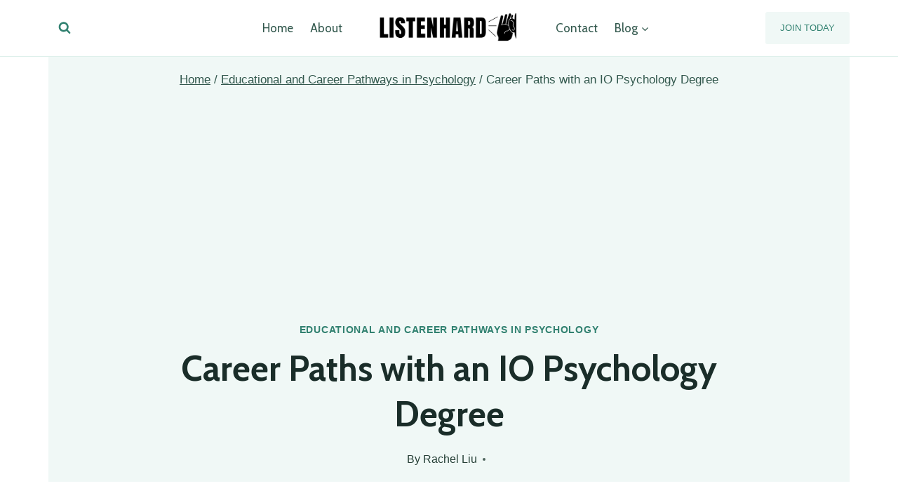

--- FILE ---
content_type: text/html
request_url: https://listen-hard.com/educational-and-career-pathways-in-psychology/io-psychology-degree-careers/
body_size: 26019
content:
<!-- this is static -->
<!-- this is static -->
<!doctype html>
<html lang="en-US" prefix="og: https://ogp.me/ns#" class="no-js" itemtype="https://schema.org/Blog" itemscope>
<head>
	<meta charset="UTF-8">
	<meta name="viewport" content="width=device-width, initial-scale=1, minimum-scale=1">
	
<!-- Search Engine Optimization by Rank Math - https://rankmath.com/ -->
<title>Career Paths with an IO Psychology Degree - Listen-Hard</title>
<meta name="description" content="Are you interested in the field of Industrial-Organizational (IO) Psychology but unsure of the career paths available to you? In this article, we will explore"/>
<meta name="robots" content="index, follow, max-snippet:-1, max-video-preview:-1, max-image-preview:large"/>
<link rel="canonical" href="https://listen-hard.com/educational-and-career-pathways-in-psychology/io-psychology-degree-careers/" />
<meta property="og:locale" content="en_US" />
<meta property="og:type" content="article" />
<meta property="og:title" content="Career Paths with an IO Psychology Degree - Listen-Hard" />
<meta property="og:description" content="Are you interested in the field of Industrial-Organizational (IO) Psychology but unsure of the career paths available to you? In this article, we will explore" />
<meta property="og:url" content="https://listen-hard.com/educational-and-career-pathways-in-psychology/io-psychology-degree-careers/" />
<meta property="og:site_name" content="Listen Hard" />
<meta property="article:section" content="Educational and Career Pathways in Psychology" />
<meta property="og:image" content="https://listen-hard.com/wp-content/uploads/2024/01/understanding-learned-behavior-in-psychologyz2zj.jpg" />
<meta property="og:image:secure_url" content="https://listen-hard.com/wp-content/uploads/2024/01/understanding-learned-behavior-in-psychologyz2zj.jpg" />
<meta property="og:image:width" content="1368" />
<meta property="og:image:height" content="768" />
<meta property="og:image:alt" content="Career Paths with an IO Psychology Degree" />
<meta property="og:image:type" content="image/jpeg" />
<meta property="article:published_time" content="2024-03-15T09:02:00-04:00" />
<meta name="twitter:card" content="summary_large_image" />
<meta name="twitter:title" content="Career Paths with an IO Psychology Degree - Listen-Hard" />
<meta name="twitter:description" content="Are you interested in the field of Industrial-Organizational (IO) Psychology but unsure of the career paths available to you? In this article, we will explore" />
<meta name="twitter:image" content="https://listen-hard.com/wp-content/uploads/2024/01/understanding-learned-behavior-in-psychologyz2zj.jpg" />
<meta name="twitter:label1" content="Written by" />
<meta name="twitter:data1" content="Rachel Liu" />
<meta name="twitter:label2" content="Time to read" />
<meta name="twitter:data2" content="13 minutes" />
<script type="application/ld+json" class="rank-math-schema">{"@context":"https://schema.org","@graph":[{"@type":"Organization","@id":"https://listen-hard.com/#organization","name":"Listen Hard","url":"https://listen-hard.com","logo":{"@type":"ImageObject","@id":"https://listen-hard.com/#logo","url":"https://listen-hard.com/wp-content/uploads/2024/01/Untitled-Canvas-Banner-1000-x-250-px-1.png","contentUrl":"https://listen-hard.com/wp-content/uploads/2024/01/Untitled-Canvas-Banner-1000-x-250-px-1.png","caption":"Listen Hard","inLanguage":"en-US","width":"1000","height":"250"}},{"@type":"WebSite","@id":"https://listen-hard.com/#website","url":"https://listen-hard.com","name":"Listen Hard","publisher":{"@id":"https://listen-hard.com/#organization"},"inLanguage":"en-US"},{"@type":"ImageObject","@id":"https://listen-hard.com/wp-content/uploads/2024/02/career-paths-with-an-io-psychology-degree8tjs.jpg","url":"https://listen-hard.com/wp-content/uploads/2024/02/career-paths-with-an-io-psychology-degree8tjs.jpg","width":"200","height":"200","inLanguage":"en-US"},{"@type":"WebPage","@id":"https://listen-hard.com/educational-and-career-pathways-in-psychology/io-psychology-degree-careers/#webpage","url":"https://listen-hard.com/educational-and-career-pathways-in-psychology/io-psychology-degree-careers/","name":"Career Paths with an IO Psychology Degree - Listen-Hard","datePublished":"2024-03-15T09:02:00-04:00","dateModified":"2024-03-15T09:02:00-04:00","isPartOf":{"@id":"https://listen-hard.com/#website"},"primaryImageOfPage":{"@id":"https://listen-hard.com/wp-content/uploads/2024/02/career-paths-with-an-io-psychology-degree8tjs.jpg"},"inLanguage":"en-US"},{"@type":"Person","@id":"https://listen-hard.com/author/rachel-liu/","name":"Rachel Liu","url":"https://listen-hard.com/author/rachel-liu/","image":{"@type":"ImageObject","@id":"https://secure.gravatar.com/avatar/2f226b9316e42934dd191da3c81bacaf?s=96&amp;d=mm&amp;r=g","url":"https://secure.gravatar.com/avatar/2f226b9316e42934dd191da3c81bacaf?s=96&amp;d=mm&amp;r=g","caption":"Rachel Liu","inLanguage":"en-US"},"worksFor":{"@id":"https://listen-hard.com/#organization"}},{"@type":"BlogPosting","headline":"Career Paths with an IO Psychology Degree - Listen-Hard","datePublished":"2024-03-15T09:02:00-04:00","dateModified":"2024-03-15T09:02:00-04:00","articleSection":"Educational and Career Pathways in Psychology","author":{"@id":"https://listen-hard.com/author/rachel-liu/","name":"Rachel Liu"},"publisher":{"@id":"https://listen-hard.com/#organization"},"description":"Are you interested in the field of Industrial-Organizational (IO) Psychology but unsure of the career paths available to you? In this article, we will explore","name":"Career Paths with an IO Psychology Degree - Listen-Hard","@id":"https://listen-hard.com/educational-and-career-pathways-in-psychology/io-psychology-degree-careers/#richSnippet","isPartOf":{"@id":"https://listen-hard.com/educational-and-career-pathways-in-psychology/io-psychology-degree-careers/#webpage"},"image":{"@id":"https://listen-hard.com/wp-content/uploads/2024/02/career-paths-with-an-io-psychology-degree8tjs.jpg"},"inLanguage":"en-US","mainEntityOfPage":{"@id":"https://listen-hard.com/educational-and-career-pathways-in-psychology/io-psychology-degree-careers/#webpage"}}]}</script>
<!-- /Rank Math WordPress SEO plugin -->

<link rel="alternate" type="application/rss+xml" title="Listen-Hard &raquo; Feed" href="https://listen-hard.com/feed/" />
<link rel="alternate" type="application/rss+xml" title="Listen-Hard &raquo; Comments Feed" href="https://listen-hard.com/comments/feed/" />
			<script>document.documentElement.classList.remove( 'no-js' );</script>
			<link rel="alternate" type="application/rss+xml" title="Listen-Hard &raquo; Career Paths with an IO Psychology Degree Comments Feed" href="https://listen-hard.com/educational-and-career-pathways-in-psychology/io-psychology-degree-careers/feed/" />
<script>
window._wpemojiSettings = {"baseUrl":"https:\/\/s.w.org\/images\/core\/emoji\/15.0.3\/72x72\/","ext":".png","svgUrl":"https:\/\/s.w.org\/images\/core\/emoji\/15.0.3\/svg\/","svgExt":".svg","source":{"concatemoji":"https:\/\/listen-hard.com\/wp-includes\/js\/wp-emoji-release.min.js?ver=6.5.5"}};
/*! This file is auto-generated */
!function(i,n){var o,s,e;function c(e){try{var t={supportTests:e,timestamp:(new Date).valueOf()};sessionStorage.setItem(o,JSON.stringify(t))}catch(e){}}function p(e,t,n){e.clearRect(0,0,e.canvas.width,e.canvas.height),e.fillText(t,0,0);var t=new Uint32Array(e.getImageData(0,0,e.canvas.width,e.canvas.height).data),r=(e.clearRect(0,0,e.canvas.width,e.canvas.height),e.fillText(n,0,0),new Uint32Array(e.getImageData(0,0,e.canvas.width,e.canvas.height).data));return t.every(function(e,t){return e===r[t]})}function u(e,t,n){switch(t){case"flag":return n(e,"\ud83c\udff3\ufe0f\u200d\u26a7\ufe0f","\ud83c\udff3\ufe0f\u200b\u26a7\ufe0f")?!1:!n(e,"\ud83c\uddfa\ud83c\uddf3","\ud83c\uddfa\u200b\ud83c\uddf3")&&!n(e,"\ud83c\udff4\udb40\udc67\udb40\udc62\udb40\udc65\udb40\udc6e\udb40\udc67\udb40\udc7f","\ud83c\udff4\u200b\udb40\udc67\u200b\udb40\udc62\u200b\udb40\udc65\u200b\udb40\udc6e\u200b\udb40\udc67\u200b\udb40\udc7f");case"emoji":return!n(e,"\ud83d\udc26\u200d\u2b1b","\ud83d\udc26\u200b\u2b1b")}return!1}function f(e,t,n){var r="undefined"!=typeof WorkerGlobalScope&&self instanceof WorkerGlobalScope?new OffscreenCanvas(300,150):i.createElement("canvas"),a=r.getContext("2d",{willReadFrequently:!0}),o=(a.textBaseline="top",a.font="600 32px Arial",{});return e.forEach(function(e){o[e]=t(a,e,n)}),o}function t(e){var t=i.createElement("script");t.src=e,t.defer=!0,i.head.appendChild(t)}"undefined"!=typeof Promise&&(o="wpEmojiSettingsSupports",s=["flag","emoji"],n.supports={everything:!0,everythingExceptFlag:!0},e=new Promise(function(e){i.addEventListener("DOMContentLoaded",e,{once:!0})}),new Promise(function(t){var n=function(){try{var e=JSON.parse(sessionStorage.getItem(o));if("object"==typeof e&&"number"==typeof e.timestamp&&(new Date).valueOf()<e.timestamp+604800&&"object"==typeof e.supportTests)return e.supportTests}catch(e){}return null}();if(!n){if("undefined"!=typeof Worker&&"undefined"!=typeof OffscreenCanvas&&"undefined"!=typeof URL&&URL.createObjectURL&&"undefined"!=typeof Blob)try{var e="postMessage("+f.toString()+"("+[JSON.stringify(s),u.toString(),p.toString()].join(",")+"));",r=new Blob([e],{type:"text/javascript"}),a=new Worker(URL.createObjectURL(r),{name:"wpTestEmojiSupports"});return void(a.onmessage=function(e){c(n=e.data),a.terminate(),t(n)})}catch(e){}c(n=f(s,u,p))}t(n)}).then(function(e){for(var t in e)n.supports[t]=e[t],n.supports.everything=n.supports.everything&&n.supports[t],"flag"!==t&&(n.supports.everythingExceptFlag=n.supports.everythingExceptFlag&&n.supports[t]);n.supports.everythingExceptFlag=n.supports.everythingExceptFlag&&!n.supports.flag,n.DOMReady=!1,n.readyCallback=function(){n.DOMReady=!0}}).then(function(){return e}).then(function(){var e;n.supports.everything||(n.readyCallback(),(e=n.source||{}).concatemoji?t(e.concatemoji):e.wpemoji&&e.twemoji&&(t(e.twemoji),t(e.wpemoji)))}))}((window,document),window._wpemojiSettings);
</script>
<style id='wp-emoji-styles-inline-css'>

	img.wp-smiley, img.emoji {
		display: inline !important;
		border: none !important;
		box-shadow: none !important;
		height: 1em !important;
		width: 1em !important;
		margin: 0 0.07em !important;
		vertical-align: -0.1em !important;
		background: none !important;
		padding: 0 !important;
	}
</style>
<link rel='stylesheet' id='wp-block-library-css' href='https://listen-hard.com/wp-includes/css/dist/block-library/style.min.css?ver=6.5.5' media='all' />
<style id='rank-math-toc-block-style-inline-css'>
.wp-block-rank-math-toc-block nav ol{counter-reset:item}.wp-block-rank-math-toc-block nav ol li{display:block}.wp-block-rank-math-toc-block nav ol li:before{content:counters(item, ".") " ";counter-increment:item}

</style>
<style id='classic-theme-styles-inline-css'>
/*! This file is auto-generated */
.wp-block-button__link{color:#fff;background-color:#32373c;border-radius:9999px;box-shadow:none;text-decoration:none;padding:calc(.667em + 2px) calc(1.333em + 2px);font-size:1.125em}.wp-block-file__button{background:#32373c;color:#fff;text-decoration:none}
</style>
<style id='global-styles-inline-css'>
body{--wp--preset--color--black: #000000;--wp--preset--color--cyan-bluish-gray: #abb8c3;--wp--preset--color--white: #ffffff;--wp--preset--color--pale-pink: #f78da7;--wp--preset--color--vivid-red: #cf2e2e;--wp--preset--color--luminous-vivid-orange: #ff6900;--wp--preset--color--luminous-vivid-amber: #fcb900;--wp--preset--color--light-green-cyan: #7bdcb5;--wp--preset--color--vivid-green-cyan: #00d084;--wp--preset--color--pale-cyan-blue: #8ed1fc;--wp--preset--color--vivid-cyan-blue: #0693e3;--wp--preset--color--vivid-purple: #9b51e0;--wp--preset--color--theme-palette-1: #318170;--wp--preset--color--theme-palette-2: #235c50;--wp--preset--color--theme-palette-3: #1a2d29;--wp--preset--color--theme-palette-4: #264037;--wp--preset--color--theme-palette-5: #32584d;--wp--preset--color--theme-palette-6: #4b8172;--wp--preset--color--theme-palette-7: #def0eb;--wp--preset--color--theme-palette-8: #f0f8f6;--wp--preset--color--theme-palette-9: #ffffff;--wp--preset--gradient--vivid-cyan-blue-to-vivid-purple: linear-gradient(135deg,rgba(6,147,227,1) 0%,rgb(155,81,224) 100%);--wp--preset--gradient--light-green-cyan-to-vivid-green-cyan: linear-gradient(135deg,rgb(122,220,180) 0%,rgb(0,208,130) 100%);--wp--preset--gradient--luminous-vivid-amber-to-luminous-vivid-orange: linear-gradient(135deg,rgba(252,185,0,1) 0%,rgba(255,105,0,1) 100%);--wp--preset--gradient--luminous-vivid-orange-to-vivid-red: linear-gradient(135deg,rgba(255,105,0,1) 0%,rgb(207,46,46) 100%);--wp--preset--gradient--very-light-gray-to-cyan-bluish-gray: linear-gradient(135deg,rgb(238,238,238) 0%,rgb(169,184,195) 100%);--wp--preset--gradient--cool-to-warm-spectrum: linear-gradient(135deg,rgb(74,234,220) 0%,rgb(151,120,209) 20%,rgb(207,42,186) 40%,rgb(238,44,130) 60%,rgb(251,105,98) 80%,rgb(254,248,76) 100%);--wp--preset--gradient--blush-light-purple: linear-gradient(135deg,rgb(255,206,236) 0%,rgb(152,150,240) 100%);--wp--preset--gradient--blush-bordeaux: linear-gradient(135deg,rgb(254,205,165) 0%,rgb(254,45,45) 50%,rgb(107,0,62) 100%);--wp--preset--gradient--luminous-dusk: linear-gradient(135deg,rgb(255,203,112) 0%,rgb(199,81,192) 50%,rgb(65,88,208) 100%);--wp--preset--gradient--pale-ocean: linear-gradient(135deg,rgb(255,245,203) 0%,rgb(182,227,212) 50%,rgb(51,167,181) 100%);--wp--preset--gradient--electric-grass: linear-gradient(135deg,rgb(202,248,128) 0%,rgb(113,206,126) 100%);--wp--preset--gradient--midnight: linear-gradient(135deg,rgb(2,3,129) 0%,rgb(40,116,252) 100%);--wp--preset--font-size--small: 14px;--wp--preset--font-size--medium: 24px;--wp--preset--font-size--large: 32px;--wp--preset--font-size--x-large: 42px;--wp--preset--font-size--larger: 40px;--wp--preset--spacing--20: 0.44rem;--wp--preset--spacing--30: 0.67rem;--wp--preset--spacing--40: 1rem;--wp--preset--spacing--50: 1.5rem;--wp--preset--spacing--60: 2.25rem;--wp--preset--spacing--70: 3.38rem;--wp--preset--spacing--80: 5.06rem;--wp--preset--shadow--natural: 6px 6px 9px rgba(0, 0, 0, 0.2);--wp--preset--shadow--deep: 12px 12px 50px rgba(0, 0, 0, 0.4);--wp--preset--shadow--sharp: 6px 6px 0px rgba(0, 0, 0, 0.2);--wp--preset--shadow--outlined: 6px 6px 0px -3px rgba(255, 255, 255, 1), 6px 6px rgba(0, 0, 0, 1);--wp--preset--shadow--crisp: 6px 6px 0px rgba(0, 0, 0, 1);}:where(.is-layout-flex){gap: 0.5em;}:where(.is-layout-grid){gap: 0.5em;}body .is-layout-flex{display: flex;}body .is-layout-flex{flex-wrap: wrap;align-items: center;}body .is-layout-flex > *{margin: 0;}body .is-layout-grid{display: grid;}body .is-layout-grid > *{margin: 0;}:where(.wp-block-columns.is-layout-flex){gap: 2em;}:where(.wp-block-columns.is-layout-grid){gap: 2em;}:where(.wp-block-post-template.is-layout-flex){gap: 1.25em;}:where(.wp-block-post-template.is-layout-grid){gap: 1.25em;}.has-black-color{color: var(--wp--preset--color--black) !important;}.has-cyan-bluish-gray-color{color: var(--wp--preset--color--cyan-bluish-gray) !important;}.has-white-color{color: var(--wp--preset--color--white) !important;}.has-pale-pink-color{color: var(--wp--preset--color--pale-pink) !important;}.has-vivid-red-color{color: var(--wp--preset--color--vivid-red) !important;}.has-luminous-vivid-orange-color{color: var(--wp--preset--color--luminous-vivid-orange) !important;}.has-luminous-vivid-amber-color{color: var(--wp--preset--color--luminous-vivid-amber) !important;}.has-light-green-cyan-color{color: var(--wp--preset--color--light-green-cyan) !important;}.has-vivid-green-cyan-color{color: var(--wp--preset--color--vivid-green-cyan) !important;}.has-pale-cyan-blue-color{color: var(--wp--preset--color--pale-cyan-blue) !important;}.has-vivid-cyan-blue-color{color: var(--wp--preset--color--vivid-cyan-blue) !important;}.has-vivid-purple-color{color: var(--wp--preset--color--vivid-purple) !important;}.has-black-background-color{background-color: var(--wp--preset--color--black) !important;}.has-cyan-bluish-gray-background-color{background-color: var(--wp--preset--color--cyan-bluish-gray) !important;}.has-white-background-color{background-color: var(--wp--preset--color--white) !important;}.has-pale-pink-background-color{background-color: var(--wp--preset--color--pale-pink) !important;}.has-vivid-red-background-color{background-color: var(--wp--preset--color--vivid-red) !important;}.has-luminous-vivid-orange-background-color{background-color: var(--wp--preset--color--luminous-vivid-orange) !important;}.has-luminous-vivid-amber-background-color{background-color: var(--wp--preset--color--luminous-vivid-amber) !important;}.has-light-green-cyan-background-color{background-color: var(--wp--preset--color--light-green-cyan) !important;}.has-vivid-green-cyan-background-color{background-color: var(--wp--preset--color--vivid-green-cyan) !important;}.has-pale-cyan-blue-background-color{background-color: var(--wp--preset--color--pale-cyan-blue) !important;}.has-vivid-cyan-blue-background-color{background-color: var(--wp--preset--color--vivid-cyan-blue) !important;}.has-vivid-purple-background-color{background-color: var(--wp--preset--color--vivid-purple) !important;}.has-black-border-color{border-color: var(--wp--preset--color--black) !important;}.has-cyan-bluish-gray-border-color{border-color: var(--wp--preset--color--cyan-bluish-gray) !important;}.has-white-border-color{border-color: var(--wp--preset--color--white) !important;}.has-pale-pink-border-color{border-color: var(--wp--preset--color--pale-pink) !important;}.has-vivid-red-border-color{border-color: var(--wp--preset--color--vivid-red) !important;}.has-luminous-vivid-orange-border-color{border-color: var(--wp--preset--color--luminous-vivid-orange) !important;}.has-luminous-vivid-amber-border-color{border-color: var(--wp--preset--color--luminous-vivid-amber) !important;}.has-light-green-cyan-border-color{border-color: var(--wp--preset--color--light-green-cyan) !important;}.has-vivid-green-cyan-border-color{border-color: var(--wp--preset--color--vivid-green-cyan) !important;}.has-pale-cyan-blue-border-color{border-color: var(--wp--preset--color--pale-cyan-blue) !important;}.has-vivid-cyan-blue-border-color{border-color: var(--wp--preset--color--vivid-cyan-blue) !important;}.has-vivid-purple-border-color{border-color: var(--wp--preset--color--vivid-purple) !important;}.has-vivid-cyan-blue-to-vivid-purple-gradient-background{background: var(--wp--preset--gradient--vivid-cyan-blue-to-vivid-purple) !important;}.has-light-green-cyan-to-vivid-green-cyan-gradient-background{background: var(--wp--preset--gradient--light-green-cyan-to-vivid-green-cyan) !important;}.has-luminous-vivid-amber-to-luminous-vivid-orange-gradient-background{background: var(--wp--preset--gradient--luminous-vivid-amber-to-luminous-vivid-orange) !important;}.has-luminous-vivid-orange-to-vivid-red-gradient-background{background: var(--wp--preset--gradient--luminous-vivid-orange-to-vivid-red) !important;}.has-very-light-gray-to-cyan-bluish-gray-gradient-background{background: var(--wp--preset--gradient--very-light-gray-to-cyan-bluish-gray) !important;}.has-cool-to-warm-spectrum-gradient-background{background: var(--wp--preset--gradient--cool-to-warm-spectrum) !important;}.has-blush-light-purple-gradient-background{background: var(--wp--preset--gradient--blush-light-purple) !important;}.has-blush-bordeaux-gradient-background{background: var(--wp--preset--gradient--blush-bordeaux) !important;}.has-luminous-dusk-gradient-background{background: var(--wp--preset--gradient--luminous-dusk) !important;}.has-pale-ocean-gradient-background{background: var(--wp--preset--gradient--pale-ocean) !important;}.has-electric-grass-gradient-background{background: var(--wp--preset--gradient--electric-grass) !important;}.has-midnight-gradient-background{background: var(--wp--preset--gradient--midnight) !important;}.has-small-font-size{font-size: var(--wp--preset--font-size--small) !important;}.has-medium-font-size{font-size: var(--wp--preset--font-size--medium) !important;}.has-large-font-size{font-size: var(--wp--preset--font-size--large) !important;}.has-x-large-font-size{font-size: var(--wp--preset--font-size--x-large) !important;}
.wp-block-navigation a:where(:not(.wp-element-button)){color: inherit;}
:where(.wp-block-post-template.is-layout-flex){gap: 1.25em;}:where(.wp-block-post-template.is-layout-grid){gap: 1.25em;}
:where(.wp-block-columns.is-layout-flex){gap: 2em;}:where(.wp-block-columns.is-layout-grid){gap: 2em;}
.wp-block-pullquote{font-size: 1.5em;line-height: 1.6;}
</style>
<link rel='stylesheet' id='toc-screen-css' href='https://listen-hard.com/wp-content/plugins/table-of-contents-plus/screen.min.css?ver=2309' media='all' />
<style id='toc-screen-inline-css'>
div#toc_container ul li {font-size: 100%;}
</style>
<link rel='stylesheet' id='kadence-global-css' href='https://listen-hard.com/wp-content/themes/kadence/assets/css/global.min.css?ver=1.1.51' media='all' />
<style id='kadence-global-inline-css'>
/* Kadence Base CSS */
:root{--global-palette1:#318170;--global-palette2:#235c50;--global-palette3:#1a2d29;--global-palette4:#264037;--global-palette5:#32584d;--global-palette6:#4b8172;--global-palette7:#def0eb;--global-palette8:#f0f8f6;--global-palette9:#ffffff;--global-palette9rgb:255, 255, 255;--global-palette-highlight:var(--global-palette1);--global-palette-highlight-alt:var(--global-palette2);--global-palette-highlight-alt2:var(--global-palette9);--global-palette-btn-bg:var(--global-palette1);--global-palette-btn-bg-hover:var(--global-palette2);--global-palette-btn:var(--global-palette9);--global-palette-btn-hover:var(--global-palette9);--global-body-font-family:-apple-system,BlinkMacSystemFont,"Segoe UI",Roboto,Oxygen-Sans,Ubuntu,Cantarell,"Helvetica Neue",sans-serif, "Apple Color Emoji", "Segoe UI Emoji", "Segoe UI Symbol";--global-heading-font-family:Cabin, var(--global-fallback-font);--global-primary-nav-font-family:Cabin, var(--global-fallback-font);--global-fallback-font:sans-serif;--global-display-fallback-font:sans-serif;--global-content-width:1190px;--global-content-narrow-width:842px;--global-content-edge-padding:1.5rem;--global-content-boxed-padding:2rem;--global-calc-content-width:calc(1190px - var(--global-content-edge-padding) - var(--global-content-edge-padding) );--wp--style--global--content-size:var(--global-calc-content-width);}.wp-site-blocks{--global-vw:calc( 100vw - ( 0.5 * var(--scrollbar-offset)));}body{background:var(--global-palette8);}body, input, select, optgroup, textarea{font-style:normal;font-weight:400;font-size:20px;line-height:32px;letter-spacing:0px;font-family:var(--global-body-font-family);color:var(--global-palette4);}.content-bg, body.content-style-unboxed .site{background:var(--global-palette9);}h1,h2,h3,h4,h5,h6{font-family:var(--global-heading-font-family);}h1{font-style:normal;font-weight:700;font-size:52px;line-height:1.3;letter-spacing:0em;color:var(--global-palette3);}h2{font-style:normal;font-weight:600;font-size:34px;line-height:1.5;letter-spacing:0em;color:var(--global-palette3);}h3{font-style:normal;font-weight:600;font-size:30px;line-height:1.5;color:var(--global-palette3);}h4{font-style:normal;font-weight:600;font-size:24px;line-height:1.5;letter-spacing:0em;color:var(--global-palette4);}h5{font-style:normal;font-weight:600;font-size:20px;line-height:1.5;letter-spacing:0em;color:var(--global-palette4);}h6{font-style:normal;font-weight:600;font-size:14px;line-height:1.5;letter-spacing:2px;text-transform:uppercase;color:var(--global-palette1);}.entry-hero .kadence-breadcrumbs{max-width:1190px;}.site-container, .site-header-row-layout-contained, .site-footer-row-layout-contained, .entry-hero-layout-contained, .comments-area, .alignfull > .wp-block-cover__inner-container, .alignwide > .wp-block-cover__inner-container{max-width:var(--global-content-width);}.content-width-narrow .content-container.site-container, .content-width-narrow .hero-container.site-container{max-width:var(--global-content-narrow-width);}@media all and (min-width: 1420px){.wp-site-blocks .content-container  .alignwide{margin-left:-115px;margin-right:-115px;width:unset;max-width:unset;}}@media all and (min-width: 1102px){.content-width-narrow .wp-site-blocks .content-container .alignwide{margin-left:-130px;margin-right:-130px;width:unset;max-width:unset;}}.content-style-boxed .wp-site-blocks .entry-content .alignwide{margin-left:calc( -1 * var( --global-content-boxed-padding ) );margin-right:calc( -1 * var( --global-content-boxed-padding ) );}.content-area{margin-top:5rem;margin-bottom:5rem;}@media all and (max-width: 1024px){.content-area{margin-top:3rem;margin-bottom:3rem;}}@media all and (max-width: 767px){.content-area{margin-top:2rem;margin-bottom:2rem;}}@media all and (max-width: 1024px){:root{--global-content-boxed-padding:2rem;}}@media all and (max-width: 767px){:root{--global-content-boxed-padding:1.5rem;}}.entry-content-wrap{padding:2rem;}@media all and (max-width: 1024px){.entry-content-wrap{padding:2rem;}}@media all and (max-width: 767px){.entry-content-wrap{padding:1.5rem;}}.entry.single-entry{box-shadow:0px 15px 15px -10px rgba(0,0,0,0.05);}.entry.loop-entry{box-shadow:0px 15px 15px -10px rgba(0,0,0,0.05);}.loop-entry .entry-content-wrap{padding:2rem;}@media all and (max-width: 1024px){.loop-entry .entry-content-wrap{padding:2rem;}}@media all and (max-width: 767px){.loop-entry .entry-content-wrap{padding:1.5rem;}}button, .button, .wp-block-button__link, input[type="button"], input[type="reset"], input[type="submit"], .fl-button, .elementor-button-wrapper .elementor-button{font-style:normal;font-size:14px;text-transform:uppercase;border-radius:3px;padding:19px 32px 19px 32px;box-shadow:0px 0px 0px -7px rgba(0,0,0,0);}.wp-block-button.is-style-outline .wp-block-button__link{padding:19px 32px 19px 32px;}button:hover, button:focus, button:active, .button:hover, .button:focus, .button:active, .wp-block-button__link:hover, .wp-block-button__link:focus, .wp-block-button__link:active, input[type="button"]:hover, input[type="button"]:focus, input[type="button"]:active, input[type="reset"]:hover, input[type="reset"]:focus, input[type="reset"]:active, input[type="submit"]:hover, input[type="submit"]:focus, input[type="submit"]:active, .elementor-button-wrapper .elementor-button:hover, .elementor-button-wrapper .elementor-button:focus, .elementor-button-wrapper .elementor-button:active{box-shadow:0px 15px 25px -7px rgba(0,0,0,0.1);}.kb-button.kb-btn-global-outline.kb-btn-global-inherit{padding-top:calc(19px - 2px);padding-right:calc(32px - 2px);padding-bottom:calc(19px - 2px);padding-left:calc(32px - 2px);}@media all and (min-width: 1025px){.transparent-header .entry-hero .entry-hero-container-inner{padding-top:80px;}}@media all and (max-width: 1024px){.mobile-transparent-header .entry-hero .entry-hero-container-inner{padding-top:80px;}}@media all and (max-width: 767px){.mobile-transparent-header .entry-hero .entry-hero-container-inner{padding-top:80px;}}body.single .content-bg, body.content-style-unboxed.single .site{background:var(--global-palette9);}body.single .entry-related{background:var(--global-palette8);}.wp-site-blocks .entry-related h2.entry-related-title{font-style:normal;color:var(--global-palette3);}.wp-site-blocks .post-title h1{font-style:normal;font-size:50px;color:var(--global-palette3);}.post-title .entry-taxonomies, .post-title .entry-taxonomies a{font-style:normal;color:var(--global-palette1);}.post-title .entry-taxonomies .category-style-pill a{background:var(--global-palette1);}.post-title .entry-meta{color:var(--global-palette4);}.post-hero-section .entry-hero-container-inner{background:var(--global-palette8);}.entry-hero.post-hero-section .entry-header{min-height:400px;}
/* Kadence Header CSS */
@media all and (max-width: 1024px){.mobile-transparent-header #masthead{position:absolute;left:0px;right:0px;z-index:100;}.kadence-scrollbar-fixer.mobile-transparent-header #masthead{right:var(--scrollbar-offset,0);}.mobile-transparent-header #masthead, .mobile-transparent-header .site-top-header-wrap .site-header-row-container-inner, .mobile-transparent-header .site-main-header-wrap .site-header-row-container-inner, .mobile-transparent-header .site-bottom-header-wrap .site-header-row-container-inner{background:transparent;}.site-header-row-tablet-layout-fullwidth, .site-header-row-tablet-layout-standard{padding:0px;}}@media all and (min-width: 1025px){.transparent-header #masthead{position:absolute;left:0px;right:0px;z-index:100;}.transparent-header.kadence-scrollbar-fixer #masthead{right:var(--scrollbar-offset,0);}.transparent-header #masthead, .transparent-header .site-top-header-wrap .site-header-row-container-inner, .transparent-header .site-main-header-wrap .site-header-row-container-inner, .transparent-header .site-bottom-header-wrap .site-header-row-container-inner{background:transparent;}}.site-branding a.brand img{max-width:200px;}.site-branding a.brand img.svg-logo-image{width:200px;}.site-branding{padding:0px 40px 0px 40px;}@media all and (max-width: 1024px){.site-branding{padding:0px 0px 0px 0px;}}#masthead, #masthead .kadence-sticky-header.item-is-fixed:not(.item-at-start):not(.site-header-row-container):not(.site-main-header-wrap), #masthead .kadence-sticky-header.item-is-fixed:not(.item-at-start) > .site-header-row-container-inner{background:var(--global-palette9);}.site-main-header-wrap .site-header-row-container-inner{border-bottom:1px solid var(--global-palette7);}.site-main-header-inner-wrap{min-height:80px;}.header-navigation[class*="header-navigation-style-underline"] .header-menu-container.primary-menu-container>ul>li>a:after{width:calc( 100% - 1.4em);}.main-navigation .primary-menu-container > ul > li.menu-item > a{padding-left:calc(1.4em / 2);padding-right:calc(1.4em / 2);padding-top:0.6em;padding-bottom:0.6em;color:var(--global-palette5);}.main-navigation .primary-menu-container > ul > li.menu-item .dropdown-nav-special-toggle{right:calc(1.4em / 2);}.main-navigation .primary-menu-container > ul li.menu-item > a{font-style:normal;font-weight:normal;font-size:17px;font-family:var(--global-primary-nav-font-family);}.main-navigation .primary-menu-container > ul > li.menu-item > a:hover{color:var(--global-palette-highlight);}.main-navigation .primary-menu-container > ul > li.menu-item.current-menu-item > a{color:var(--global-palette3);}.header-navigation[class*="header-navigation-style-underline"] .header-menu-container.secondary-menu-container>ul>li>a:after{width:calc( 100% - 1.4em);}.secondary-navigation .secondary-menu-container > ul > li.menu-item > a{padding-left:calc(1.4em / 2);padding-right:calc(1.4em / 2);padding-top:0.6em;padding-bottom:0.6em;color:var(--global-palette5);}.secondary-navigation .primary-menu-container > ul > li.menu-item .dropdown-nav-special-toggle{right:calc(1.4em / 2);}.secondary-navigation .secondary-menu-container > ul li.menu-item > a{font-style:normal;font-weight:normal;font-size:17px;font-family:Cabin, var(--global-fallback-font);}.secondary-navigation .secondary-menu-container > ul > li.menu-item > a:hover{color:var(--global-palette-highlight);}.secondary-navigation .secondary-menu-container > ul > li.menu-item.current-menu-item > a{color:var(--global-palette3);}.header-navigation .header-menu-container ul ul.sub-menu, .header-navigation .header-menu-container ul ul.submenu{background:var(--global-palette9);box-shadow:10px 12px 50px 0px rgba(0,0,0,0.06);}.header-navigation .header-menu-container ul ul li.menu-item, .header-menu-container ul.menu > li.kadence-menu-mega-enabled > ul > li.menu-item > a{border-bottom:1px none rgba(255,255,255,0.1);}.header-navigation .header-menu-container ul ul li.menu-item > a{width:180px;padding-top:0.2em;padding-bottom:0.2em;color:var(--global-palette3);font-style:normal;font-size:15px;}.header-navigation .header-menu-container ul ul li.menu-item > a:hover{color:var(--global-palette2);background:var(--global-palette9);}.header-navigation .header-menu-container ul ul li.menu-item.current-menu-item > a{color:var(--global-palette2);background:var(--global-palette9);}.mobile-toggle-open-container .menu-toggle-open, .mobile-toggle-open-container .menu-toggle-open:focus{color:var(--global-palette5);padding:0.4em 0.6em 0.4em 0.6em;font-size:14px;}.mobile-toggle-open-container .menu-toggle-open.menu-toggle-style-bordered{border:1px solid currentColor;}.mobile-toggle-open-container .menu-toggle-open .menu-toggle-icon{font-size:20px;}.mobile-toggle-open-container .menu-toggle-open:hover, .mobile-toggle-open-container .menu-toggle-open:focus-visible{color:var(--global-palette-highlight);}.mobile-navigation ul li{font-style:normal;font-size:17px;}.mobile-navigation ul li a{padding-top:1em;padding-bottom:1em;}.mobile-navigation ul li > a, .mobile-navigation ul li.menu-item-has-children > .drawer-nav-drop-wrap{color:#ffffff;}.mobile-navigation ul li > a:hover, .mobile-navigation ul li.menu-item-has-children > .drawer-nav-drop-wrap:hover{color:#ffffff;}.mobile-navigation ul li.current-menu-item > a, .mobile-navigation ul li.current-menu-item.menu-item-has-children > .drawer-nav-drop-wrap{color:#ffffff;}.mobile-navigation ul li.menu-item-has-children .drawer-nav-drop-wrap, .mobile-navigation ul li:not(.menu-item-has-children) a{border-bottom:1px solid rgba(255,255,255,0.1);}.mobile-navigation:not(.drawer-navigation-parent-toggle-true) ul li.menu-item-has-children .drawer-nav-drop-wrap button{border-left:1px solid rgba(255,255,255,0.1);}#mobile-drawer .drawer-header .drawer-toggle{padding:0.6em 0.15em 0.6em 0.15em;font-size:24px;}#main-header .header-button{font-style:normal;font-weight:normal;font-size:13px;color:var(--global-palette1);background:var(--global-palette8);border:2px none transparent;box-shadow:0px 0px 0px -7px rgba(0,0,0,0);}#main-header .header-button.button-size-custom{padding:13px 21px 13px 21px;}#main-header .header-button:hover{color:var(--global-palette9);background:var(--global-palette1);box-shadow:0px 15px 25px -7px rgba(0,0,0,0.1);}.search-toggle-open-container .search-toggle-open{background:var(--global-palette9);color:var(--global-palette1);padding:14px 14px 14px 14px;}.search-toggle-open-container .search-toggle-open.search-toggle-style-bordered{border:1px solid currentColor;}.search-toggle-open-container .search-toggle-open .search-toggle-icon{font-size:1.3em;}.search-toggle-open-container .search-toggle-open:hover, .search-toggle-open-container .search-toggle-open:focus{color:var(--global-palette1);background:var(--global-palette8);}#search-drawer .drawer-inner .drawer-content form input.search-field, #search-drawer .drawer-inner .drawer-content form .kadence-search-icon-wrap, #search-drawer .drawer-header{color:var(--global-palette3);}#search-drawer .drawer-inner .drawer-content form input.search-field:focus, #search-drawer .drawer-inner .drawer-content form input.search-submit:hover ~ .kadence-search-icon-wrap, #search-drawer .drawer-inner .drawer-content form button[type="submit"]:hover ~ .kadence-search-icon-wrap{color:var(--global-palette1);}#search-drawer .drawer-inner{background:var(--global-palette8);}
/* Kadence Footer CSS */
#colophon{background:var(--global-palette9);}.site-middle-footer-wrap .site-footer-row-container-inner{background:var(--global-palette9);font-style:normal;color:var(--global-palette4);border-top:1px solid var(--global-palette7);}.site-middle-footer-inner-wrap{padding-top:70px;padding-bottom:70px;grid-column-gap:30px;grid-row-gap:30px;}.site-middle-footer-inner-wrap .widget{margin-bottom:30px;}.site-middle-footer-inner-wrap .widget-area .widget-title{font-style:normal;font-size:16px;color:var(--global-palette3);}.site-middle-footer-inner-wrap .site-footer-section:not(:last-child):after{right:calc(-30px / 2);}
/* Kadence Pro Header CSS */
.header-navigation-dropdown-direction-left ul ul.submenu, .header-navigation-dropdown-direction-left ul ul.sub-menu{right:0px;left:auto;}.rtl .header-navigation-dropdown-direction-right ul ul.submenu, .rtl .header-navigation-dropdown-direction-right ul ul.sub-menu{left:0px;right:auto;}.header-account-button .nav-drop-title-wrap > .kadence-svg-iconset, .header-account-button > .kadence-svg-iconset{font-size:1.2em;}.site-header-item .header-account-button .nav-drop-title-wrap, .site-header-item .header-account-wrap > .header-account-button{display:flex;align-items:center;}.header-account-style-icon_label .header-account-label{padding-left:5px;}.header-account-style-label_icon .header-account-label{padding-right:5px;}.site-header-item .header-account-wrap .header-account-button{text-decoration:none;box-shadow:none;color:inherit;background:transparent;padding:0.6em 0em 0.6em 0em;}.header-mobile-account-wrap .header-account-button .nav-drop-title-wrap > .kadence-svg-iconset, .header-mobile-account-wrap .header-account-button > .kadence-svg-iconset{font-size:1.2em;}.header-mobile-account-wrap .header-account-button .nav-drop-title-wrap, .header-mobile-account-wrap > .header-account-button{display:flex;align-items:center;}.header-mobile-account-wrap.header-account-style-icon_label .header-account-label{padding-left:5px;}.header-mobile-account-wrap.header-account-style-label_icon .header-account-label{padding-right:5px;}.header-mobile-account-wrap .header-account-button{text-decoration:none;box-shadow:none;color:inherit;background:transparent;padding:0.6em 0em 0.6em 0em;}#login-drawer .drawer-inner .drawer-content{display:flex;justify-content:center;align-items:center;position:absolute;top:0px;bottom:0px;left:0px;right:0px;padding:0px;}#loginform p label{display:block;}#login-drawer #loginform{width:100%;}#login-drawer #loginform input{width:100%;}#login-drawer #loginform input[type="checkbox"]{width:auto;}#login-drawer .drawer-inner .drawer-header{position:relative;z-index:100;}#login-drawer .drawer-content_inner.widget_login_form_inner{padding:2em;width:100%;max-width:350px;border-radius:.25rem;background:var(--global-palette9);color:var(--global-palette4);}#login-drawer .lost_password a{color:var(--global-palette6);}#login-drawer .lost_password, #login-drawer .register-field{text-align:center;}#login-drawer .widget_login_form_inner p{margin-top:1.2em;margin-bottom:0em;}#login-drawer .widget_login_form_inner p:first-child{margin-top:0em;}#login-drawer .widget_login_form_inner label{margin-bottom:0.5em;}#login-drawer hr.register-divider{margin:1.2em 0;border-width:1px;}#login-drawer .register-field{font-size:90%;}@media all and (min-width: 1025px){#login-drawer hr.register-divider.hide-desktop{display:none;}#login-drawer p.register-field.hide-desktop{display:none;}}@media all and (max-width: 1024px){#login-drawer hr.register-divider.hide-mobile{display:none;}#login-drawer p.register-field.hide-mobile{display:none;}}@media all and (max-width: 767px){#login-drawer hr.register-divider.hide-mobile{display:none;}#login-drawer p.register-field.hide-mobile{display:none;}}.tertiary-navigation .tertiary-menu-container > ul > li.menu-item > a{padding-left:calc(1.2em / 2);padding-right:calc(1.2em / 2);padding-top:0.6em;padding-bottom:0.6em;color:var(--global-palette5);}.tertiary-navigation .tertiary-menu-container > ul > li.menu-item > a:hover{color:var(--global-palette-highlight);}.tertiary-navigation .tertiary-menu-container > ul > li.menu-item.current-menu-item > a{color:var(--global-palette3);}.header-navigation[class*="header-navigation-style-underline"] .header-menu-container.tertiary-menu-container>ul>li>a:after{width:calc( 100% - 1.2em);}.quaternary-navigation .quaternary-menu-container > ul > li.menu-item > a{padding-left:calc(1.2em / 2);padding-right:calc(1.2em / 2);padding-top:0.6em;padding-bottom:0.6em;color:var(--global-palette5);}.quaternary-navigation .quaternary-menu-container > ul > li.menu-item > a:hover{color:var(--global-palette-highlight);}.quaternary-navigation .quaternary-menu-container > ul > li.menu-item.current-menu-item > a{color:var(--global-palette3);}.header-navigation[class*="header-navigation-style-underline"] .header-menu-container.quaternary-menu-container>ul>li>a:after{width:calc( 100% - 1.2em);}#main-header .header-divider{border-right:1px solid var(--global-palette6);height:50%;}#main-header .header-divider2{border-right:1px solid var(--global-palette6);height:50%;}#main-header .header-divider3{border-right:1px solid var(--global-palette6);height:50%;}#mobile-header .header-mobile-divider, #mobile-drawer .header-mobile-divider{border-right:1px solid var(--global-palette6);height:50%;}#mobile-drawer .header-mobile-divider{border-top:1px solid var(--global-palette6);width:50%;}#mobile-header .header-mobile-divider2{border-right:1px solid var(--global-palette6);height:50%;}#mobile-drawer .header-mobile-divider2{border-top:1px solid var(--global-palette6);width:50%;}.header-item-search-bar form ::-webkit-input-placeholder{color:currentColor;opacity:0.5;}.header-item-search-bar form ::placeholder{color:currentColor;opacity:0.5;}.header-search-bar form{max-width:100%;width:240px;}.header-mobile-search-bar form{max-width:calc(100vw - var(--global-sm-spacing) - var(--global-sm-spacing));width:240px;}.header-widget-lstyle-normal .header-widget-area-inner a:not(.button){text-decoration:underline;}.element-contact-inner-wrap{display:flex;flex-wrap:wrap;align-items:center;margin-top:-0.6em;margin-left:calc(-0.6em / 2);margin-right:calc(-0.6em / 2);}.element-contact-inner-wrap .header-contact-item{display:inline-flex;flex-wrap:wrap;align-items:center;margin-top:0.6em;margin-left:calc(0.6em / 2);margin-right:calc(0.6em / 2);}.element-contact-inner-wrap .header-contact-item .kadence-svg-iconset{font-size:1em;}.header-contact-item img{display:inline-block;}.header-contact-item .contact-label{margin-left:0.3em;}.rtl .header-contact-item .contact-label{margin-right:0.3em;margin-left:0px;}.header-mobile-contact-wrap .element-contact-inner-wrap{display:flex;flex-wrap:wrap;align-items:center;margin-top:-0.6em;margin-left:calc(-0.6em / 2);margin-right:calc(-0.6em / 2);}.header-mobile-contact-wrap .element-contact-inner-wrap .header-contact-item{display:inline-flex;flex-wrap:wrap;align-items:center;margin-top:0.6em;margin-left:calc(0.6em / 2);margin-right:calc(0.6em / 2);}.header-mobile-contact-wrap .element-contact-inner-wrap .header-contact-item .kadence-svg-iconset{font-size:1em;}#main-header .header-button2{font-style:normal;font-weight:700;font-size:13px;letter-spacing:1px;font-family:Cabin, var(--global-fallback-font);text-transform:uppercase;border-radius:3px 3px 3px 3px;color:var(--global-palette1);background:var(--global-palette8);border:2px none currentColor;box-shadow:0px 0px 0px -7px rgba(0,0,0,0);}#main-header .header-button2.button-size-custom{padding:13px 28px 13px 28px;}#main-header .header-button2:hover{color:#ffffff;background:var(--global-palette1);box-shadow:0px 15px 25px -7px rgba(0,0,0,0.1);}.mobile-header-button2-wrap .mobile-header-button-inner-wrap .mobile-header-button2{border:2px none transparent;box-shadow:0px 0px 0px -7px rgba(0,0,0,0);}.mobile-header-button2-wrap .mobile-header-button-inner-wrap .mobile-header-button2:hover{box-shadow:0px 15px 25px -7px rgba(0,0,0,0.1);}#widget-drawer.popup-drawer-layout-fullwidth .drawer-content .header-widget2, #widget-drawer.popup-drawer-layout-sidepanel .drawer-inner{max-width:400px;}#widget-drawer.popup-drawer-layout-fullwidth .drawer-content .header-widget2{margin:0 auto;}.widget-toggle-open{display:flex;align-items:center;background:transparent;box-shadow:none;}.widget-toggle-open:hover, .widget-toggle-open:focus{border-color:currentColor;background:transparent;box-shadow:none;}.widget-toggle-open .widget-toggle-icon{display:flex;}.widget-toggle-open .widget-toggle-label{padding-right:5px;}.rtl .widget-toggle-open .widget-toggle-label{padding-left:5px;padding-right:0px;}.widget-toggle-open .widget-toggle-label:empty, .rtl .widget-toggle-open .widget-toggle-label:empty{padding-right:0px;padding-left:0px;}.widget-toggle-open-container .widget-toggle-open{color:var(--global-palette5);padding:0.4em 0.6em 0.4em 0.6em;font-size:14px;}.widget-toggle-open-container .widget-toggle-open.widget-toggle-style-bordered{border:1px solid currentColor;}.widget-toggle-open-container .widget-toggle-open .widget-toggle-icon{font-size:20px;}.widget-toggle-open-container .widget-toggle-open:hover, .widget-toggle-open-container .widget-toggle-open:focus{color:var(--global-palette-highlight);}#widget-drawer .header-widget-2style-normal a:not(.button){text-decoration:underline;}#widget-drawer .header-widget-2style-plain a:not(.button){text-decoration:none;}#widget-drawer .header-widget2 .widget-title{color:var(--global-palette9);}#widget-drawer .header-widget2{color:var(--global-palette8);}#widget-drawer .header-widget2 a:not(.button), #widget-drawer .header-widget2 .drawer-sub-toggle{color:var(--global-palette8);}#widget-drawer .header-widget2 a:not(.button):hover, #widget-drawer .header-widget2 .drawer-sub-toggle:hover{color:var(--global-palette9);}#mobile-secondary-site-navigation ul li{font-size:14px;}#mobile-secondary-site-navigation ul li a{padding-top:1em;padding-bottom:1em;}#mobile-secondary-site-navigation ul li > a, #mobile-secondary-site-navigation ul li.menu-item-has-children > .drawer-nav-drop-wrap{color:var(--global-palette8);}#mobile-secondary-site-navigation ul li.current-menu-item > a, #mobile-secondary-site-navigation ul li.current-menu-item.menu-item-has-children > .drawer-nav-drop-wrap{color:var(--global-palette-highlight);}#mobile-secondary-site-navigation ul li.menu-item-has-children .drawer-nav-drop-wrap, #mobile-secondary-site-navigation ul li:not(.menu-item-has-children) a{border-bottom:1px solid rgba(255,255,255,0.1);}#mobile-secondary-site-navigation:not(.drawer-navigation-parent-toggle-true) ul li.menu-item-has-children .drawer-nav-drop-wrap button{border-left:1px solid rgba(255,255,255,0.1);}
</style>
<link rel='stylesheet' id='kadence-header-css' href='https://listen-hard.com/wp-content/themes/kadence/assets/css/header.min.css?ver=1.1.51' media='all' />
<link rel='stylesheet' id='kadence-content-css' href='https://listen-hard.com/wp-content/themes/kadence/assets/css/content.min.css?ver=1.1.51' media='all' />
<link rel='stylesheet' id='kadence-author-box-css' href='https://listen-hard.com/wp-content/themes/kadence/assets/css/author-box.min.css?ver=1.1.51' media='all' />
<link rel='stylesheet' id='kadence-related-posts-css' href='https://listen-hard.com/wp-content/themes/kadence/assets/css/related-posts.min.css?ver=1.1.51' media='all' />
<link rel='stylesheet' id='kad-splide-css' href='https://listen-hard.com/wp-content/themes/kadence/assets/css/kadence-splide.min.css?ver=1.1.51' media='all' />
<link rel='stylesheet' id='kadence-footer-css' href='https://listen-hard.com/wp-content/themes/kadence/assets/css/footer.min.css?ver=1.1.51' media='all' />
<link rel='stylesheet' id='menu-addons-css' href='https://listen-hard.com/wp-content/plugins/kadence-pro/dist/mega-menu/menu-addon.css?ver=1.0.19' media='all' />
<link rel='stylesheet' id='kadence-rankmath-css' href='https://listen-hard.com/wp-content/themes/kadence/assets/css/rankmath.min.css?ver=1.1.51' media='all' />
<style id='kadence-blocks-global-variables-inline-css'>
:root {--global-kb-font-size-sm:clamp(0.8rem, 0.73rem + 0.217vw, 0.9rem);--global-kb-font-size-md:clamp(1.1rem, 0.995rem + 0.326vw, 1.25rem);--global-kb-font-size-lg:clamp(1.75rem, 1.576rem + 0.543vw, 2rem);--global-kb-font-size-xl:clamp(2.25rem, 1.728rem + 1.63vw, 3rem);--global-kb-font-size-xxl:clamp(2.5rem, 1.456rem + 3.26vw, 4rem);--global-kb-font-size-xxxl:clamp(2.75rem, 0.489rem + 7.065vw, 6rem);}
</style>
<link rel='stylesheet' id='tmm-css' href='https://listen-hard.com/wp-content/plugins/team-members/inc/css/tmm_style.css?ver=6.5.5' media='all' />
<script src="https://listen-hard.com/wp-includes/js/jquery/jquery.min.js?ver=3.7.1" id="jquery-core-js"></script>
<script src="https://listen-hard.com/wp-includes/js/jquery/jquery-migrate.min.js?ver=3.4.1" id="jquery-migrate-js"></script>
<link rel="https://api.w.org/" href="https://listen-hard.com/wp-json/" /><link rel="alternate" type="application/json" href="https://listen-hard.com/wp-json/wp/v2/posts/6118" /><link rel="EditURI" type="application/rsd+xml" title="RSD" href="https://listen-hard.com/xmlrpc.php?rsd" />
<meta name="generator" content="WordPress 6.5.5" />
<link rel='shortlink' href='https://listen-hard.com/?p=6118' />
<link rel="alternate" type="application/json+oembed" href="https://listen-hard.com/wp-json/oembed/1.0/embed?url=https%3A%2F%2Flisten-hard.com%2Feducational-and-career-pathways-in-psychology%2Fio-psychology-degree-careers%2F" />
<link rel="alternate" type="text/xml+oembed" href="https://listen-hard.com/wp-json/oembed/1.0/embed?url=https%3A%2F%2Flisten-hard.com%2Feducational-and-career-pathways-in-psychology%2Fio-psychology-degree-careers%2F&#038;format=xml" />
<meta name="google-site-verification" content="d3tsy5hc4SZVr-exYoOR4JyzwxJaxs9WNlci-glCIeo" />
<script async src="https://pagead2.googlesyndication.com/pagead/js/adsbygoogle.js?client=ca-pub-4725886684833912"
     crossorigin="anonymous"></script>
<link rel="pingback" href="https://listen-hard.com/xmlrpc.php"><link rel='stylesheet' id='kadence-fonts-css' href='https://fonts.googleapis.com/css?family=Cabin:700,600,regular&#038;display=swap' media='all' />
<link rel="icon" href="https://listen-hard.com/wp-content/uploads/2024/01/Untitled-Canvas-Banner-1000-x-250-px-1-1-e1706660240901-150x150.png" sizes="32x32" />
<link rel="icon" href="https://listen-hard.com/wp-content/uploads/2024/01/Untitled-Canvas-Banner-1000-x-250-px-1-1-e1706660240901.png" sizes="192x192" />
<link rel="apple-touch-icon" href="https://listen-hard.com/wp-content/uploads/2024/01/Untitled-Canvas-Banner-1000-x-250-px-1-1-e1706660240901.png" />
<meta name="msapplication-TileImage" content="https://listen-hard.com/wp-content/uploads/2024/01/Untitled-Canvas-Banner-1000-x-250-px-1-1-e1706660240901.png" />
		<style id="wp-custom-css">
			.posted-on {
	display:none
}		</style>
		</head>

<body class="post-template-default single single-post postid-6118 single-format-standard wp-custom-logo wp-embed-responsive footer-on-bottom hide-focus-outline link-style-standard content-title-style-above content-width-narrow content-style-unboxed content-vertical-padding-show non-transparent-header mobile-non-transparent-header">
<div id="wrapper" class="site wp-site-blocks">
			<a class="skip-link screen-reader-text scroll-ignore" href="#main">Skip to content</a>
		<header id="masthead" class="site-header" role="banner" itemtype="https://schema.org/WPHeader" itemscope>
	<div id="main-header" class="site-header-wrap">
		<div class="site-header-inner-wrap">
			<div class="site-header-upper-wrap">
				<div class="site-header-upper-inner-wrap">
					<div class="site-main-header-wrap site-header-row-container site-header-focus-item site-header-row-layout-standard" data-section="kadence_customizer_header_main">
	<div class="site-header-row-container-inner">
				<div class="site-container">
			<div class="site-main-header-inner-wrap site-header-row site-header-row-has-sides site-header-row-center-column">
									<div class="site-header-main-section-left site-header-section site-header-section-left">
						<div class="site-header-item site-header-focus-item" data-section="kadence_customizer_header_search">
		<div class="search-toggle-open-container">
						<button class="search-toggle-open drawer-toggle search-toggle-style-default" aria-label="View Search Form" data-toggle-target="#search-drawer" data-toggle-body-class="showing-popup-drawer-from-full" aria-expanded="false" data-set-focus="#search-drawer .search-field"
					>
						<span class="search-toggle-icon"><span class="kadence-svg-iconset"><svg aria-hidden="true" class="kadence-svg-icon kadence-search-svg" fill="currentColor" version="1.1" xmlns="http://www.w3.org/2000/svg" width="26" height="28" viewBox="0 0 26 28"><title>Search</title><path d="M18 13c0-3.859-3.141-7-7-7s-7 3.141-7 7 3.141 7 7 7 7-3.141 7-7zM26 26c0 1.094-0.906 2-2 2-0.531 0-1.047-0.219-1.406-0.594l-5.359-5.344c-1.828 1.266-4.016 1.937-6.234 1.937-6.078 0-11-4.922-11-11s4.922-11 11-11 11 4.922 11 11c0 2.219-0.672 4.406-1.937 6.234l5.359 5.359c0.359 0.359 0.578 0.875 0.578 1.406z"></path>
				</svg></span></span>
		</button>
	</div>
	</div><!-- data-section="header_search" -->
							<div class="site-header-main-section-left-center site-header-section site-header-section-left-center">
								<div class="site-header-item site-header-focus-item site-header-item-main-navigation header-navigation-layout-stretch-false header-navigation-layout-fill-stretch-false" data-section="kadence_customizer_primary_navigation">
		<nav id="site-navigation" class="main-navigation header-navigation nav--toggle-sub header-navigation-style-standard header-navigation-dropdown-animation-fade-down" role="navigation" aria-label="Primary Navigation">
				<div class="primary-menu-container header-menu-container">
			<ul id="primary-menu" class="menu"><li id="menu-item-43" class="menu-item menu-item-type-post_type menu-item-object-page menu-item-home menu-item-43"><a href="https://listen-hard.com/">Home</a></li>
<li id="menu-item-45" class="menu-item menu-item-type-post_type menu-item-object-page menu-item-45"><a href="https://listen-hard.com/about/">About</a></li>
</ul>		</div>
	</nav><!-- #site-navigation -->
	</div><!-- data-section="primary_navigation" -->
							</div>
												</div>
													<div class="site-header-main-section-center site-header-section site-header-section-center">
						<div class="site-header-item site-header-focus-item" data-section="title_tagline">
	<div class="site-branding branding-layout-standard site-brand-logo-only"><a class="brand has-logo-image" href="https://listen-hard.com/" rel="home"><img width="1000" height="250" src="https://listen-hard.com/wp-content/uploads/2024/01/Untitled-Canvas-Banner-1000-x-250-px-1.png" class="custom-logo" alt="Listen-Hard" decoding="async" fetchpriority="high" srcset="https://listen-hard.com/wp-content/uploads/2024/01/Untitled-Canvas-Banner-1000-x-250-px-1.png 1000w, https://listen-hard.com/wp-content/uploads/2024/01/Untitled-Canvas-Banner-1000-x-250-px-1-300x75.png 300w, https://listen-hard.com/wp-content/uploads/2024/01/Untitled-Canvas-Banner-1000-x-250-px-1-768x192.png 768w" sizes="(max-width: 1000px) 100vw, 1000px" /></a></div></div><!-- data-section="title_tagline" -->
					</div>
													<div class="site-header-main-section-right site-header-section site-header-section-right">
													<div class="site-header-main-section-right-center site-header-section site-header-section-right-center">
								<div class="site-header-item site-header-focus-item site-header-item-main-navigation header-navigation-layout-stretch-false header-navigation-layout-fill-stretch-false" data-section="kadence_customizer_secondary_navigation">
		<nav id="secondary-navigation" class="secondary-navigation header-navigation nav--toggle-sub header-navigation-style-standard header-navigation-dropdown-animation-fade-down" role="navigation" aria-label="Secondary Navigation">
				<div class="secondary-menu-container header-menu-container">
			<ul id="secondary-menu" class="menu"><li id="menu-item-47" class="menu-item menu-item-type-post_type menu-item-object-page menu-item-47"><a href="https://listen-hard.com/contact/">Contact</a></li>
<li id="menu-item-49" class="menu-item menu-item-type-post_type menu-item-object-page current_page_parent menu-item-has-children menu-item-49"><a href="https://listen-hard.com/blog/"><span class="nav-drop-title-wrap">Blog<span class="dropdown-nav-toggle"><span class="kadence-svg-iconset svg-baseline"><svg aria-hidden="true" class="kadence-svg-icon kadence-arrow-down-svg" fill="currentColor" version="1.1" xmlns="http://www.w3.org/2000/svg" width="24" height="24" viewBox="0 0 24 24"><title>Expand</title><path d="M5.293 9.707l6 6c0.391 0.391 1.024 0.391 1.414 0l6-6c0.391-0.391 0.391-1.024 0-1.414s-1.024-0.391-1.414 0l-5.293 5.293-5.293-5.293c-0.391-0.391-1.024-0.391-1.414 0s-0.391 1.024 0 1.414z"></path>
				</svg></span></span></span></a>
<ul class="sub-menu">
	<li id="menu-item-255" class="menu-item menu-item-type-taxonomy menu-item-object-category menu-item-255"><a href="https://listen-hard.com/category/applied-psychology-and-everyday-life/">Applied Psychology and Everyday Life</a></li>
	<li id="menu-item-256" class="menu-item menu-item-type-taxonomy menu-item-object-category menu-item-256"><a href="https://listen-hard.com/category/clinical-and-counseling-psychology/">Clinical and Counseling Psychology</a></li>
	<li id="menu-item-257" class="menu-item menu-item-type-taxonomy menu-item-object-category menu-item-257"><a href="https://listen-hard.com/category/cognitive-and-experimental-psychology/">Cognitive and Experimental Psychology</a></li>
	<li id="menu-item-258" class="menu-item menu-item-type-taxonomy menu-item-object-category menu-item-258"><a href="https://listen-hard.com/category/developmental-and-educational-psychology/">Developmental and Educational Psychology</a></li>
	<li id="menu-item-259" class="menu-item menu-item-type-taxonomy menu-item-object-category current-post-ancestor current-menu-parent current-post-parent menu-item-259"><a href="https://listen-hard.com/category/educational-and-career-pathways-in-psychology/">Educational and Career Pathways in Psychology</a></li>
	<li id="menu-item-260" class="menu-item menu-item-type-taxonomy menu-item-object-category menu-item-260"><a href="https://listen-hard.com/category/emerging-trends-and-technology-in-psychology/">Emerging Trends and Technology in Psychology</a></li>
	<li id="menu-item-261" class="menu-item menu-item-type-taxonomy menu-item-object-category menu-item-261"><a href="https://listen-hard.com/category/health-and-biological-psychology/">Health and Biological Psychology</a></li>
	<li id="menu-item-262" class="menu-item menu-item-type-taxonomy menu-item-object-category menu-item-262"><a href="https://listen-hard.com/category/history-and-philosophy-of-psychology/">History and Philosophy of Psychology</a></li>
	<li id="menu-item-263" class="menu-item menu-item-type-taxonomy menu-item-object-category menu-item-263"><a href="https://listen-hard.com/category/psychological-assessment-and-testing/">Psychological Assessment and Testing</a></li>
	<li id="menu-item-264" class="menu-item menu-item-type-taxonomy menu-item-object-category menu-item-264"><a href="https://listen-hard.com/category/psychological-research-and-methodology/">Psychological Research and Methodology</a></li>
	<li id="menu-item-265" class="menu-item menu-item-type-taxonomy menu-item-object-category menu-item-265"><a href="https://listen-hard.com/category/psychology-and-the-law/">Psychology and the Law</a></li>
	<li id="menu-item-266" class="menu-item menu-item-type-taxonomy menu-item-object-category menu-item-266"><a href="https://listen-hard.com/category/psychology-in-the-workplace-and-organizations/">Psychology in the Workplace and Organizations</a></li>
	<li id="menu-item-267" class="menu-item menu-item-type-taxonomy menu-item-object-category menu-item-267"><a href="https://listen-hard.com/category/social-and-cultural-psychology/">Social and Cultural Psychology</a></li>
	<li id="menu-item-268" class="menu-item menu-item-type-taxonomy menu-item-object-category menu-item-268"><a href="https://listen-hard.com/category/theoretical-and-philosophical-psychology/">Theoretical and Philosophical Psychology</a></li>
</ul>
</li>
</ul>		</div>
	</nav><!-- #secondary-navigation -->
	</div><!-- data-section="secondary_navigation" -->
							</div>
							<div class="site-header-item site-header-focus-item" data-section="kadence_customizer_header_button">
	<div class="header-button-wrap"><div class="header-button-inner-wrap"><a href="#" target="_self" class="button header-button button-size-custom button-style-filled">Join Today</a></div></div></div><!-- data-section="header_button" -->
					</div>
							</div>
		</div>
	</div>
</div>
				</div>
			</div>
					</div>
	</div>
	
<div id="mobile-header" class="site-mobile-header-wrap">
	<div class="site-header-inner-wrap">
		<div class="site-header-upper-wrap">
			<div class="site-header-upper-inner-wrap">
			<div class="site-main-header-wrap site-header-focus-item site-header-row-layout-standard site-header-row-tablet-layout-default site-header-row-mobile-layout-default ">
	<div class="site-header-row-container-inner">
		<div class="site-container">
			<div class="site-main-header-inner-wrap site-header-row site-header-row-has-sides site-header-row-no-center">
									<div class="site-header-main-section-left site-header-section site-header-section-left">
						<div class="site-header-item site-header-focus-item" data-section="title_tagline">
	<div class="site-branding mobile-site-branding branding-layout-standard branding-tablet-layout-inherit site-brand-logo-only branding-mobile-layout-inherit"><a class="brand has-logo-image" href="https://listen-hard.com/" rel="home"><img width="1000" height="250" src="https://listen-hard.com/wp-content/uploads/2024/01/Untitled-Canvas-Banner-1000-x-250-px-1.png" class="custom-logo" alt="Listen-Hard" decoding="async" srcset="https://listen-hard.com/wp-content/uploads/2024/01/Untitled-Canvas-Banner-1000-x-250-px-1.png 1000w, https://listen-hard.com/wp-content/uploads/2024/01/Untitled-Canvas-Banner-1000-x-250-px-1-300x75.png 300w, https://listen-hard.com/wp-content/uploads/2024/01/Untitled-Canvas-Banner-1000-x-250-px-1-768x192.png 768w" sizes="(max-width: 1000px) 100vw, 1000px" /></a></div></div><!-- data-section="title_tagline" -->
					</div>
																	<div class="site-header-main-section-right site-header-section site-header-section-right">
						<div class="site-header-item site-header-focus-item site-header-item-navgation-popup-toggle" data-section="kadence_customizer_mobile_trigger">
		<div class="mobile-toggle-open-container">
						<button id="mobile-toggle" class="menu-toggle-open drawer-toggle menu-toggle-style-default" aria-label="Open menu" data-toggle-target="#mobile-drawer" data-toggle-body-class="showing-popup-drawer-from-right" aria-expanded="false" data-set-focus=".menu-toggle-close"
					>
						<span class="menu-toggle-icon"><span class="kadence-svg-iconset"><svg aria-hidden="true" class="kadence-svg-icon kadence-menu-svg" fill="currentColor" version="1.1" xmlns="http://www.w3.org/2000/svg" width="24" height="24" viewBox="0 0 24 24"><title>Toggle Menu</title><path d="M3 13h18c0.552 0 1-0.448 1-1s-0.448-1-1-1h-18c-0.552 0-1 0.448-1 1s0.448 1 1 1zM3 7h18c0.552 0 1-0.448 1-1s-0.448-1-1-1h-18c-0.552 0-1 0.448-1 1s0.448 1 1 1zM3 19h18c0.552 0 1-0.448 1-1s-0.448-1-1-1h-18c-0.552 0-1 0.448-1 1s0.448 1 1 1z"></path>
				</svg></span></span>
		</button>
	</div>
	</div><!-- data-section="mobile_trigger" -->
					</div>
							</div>
		</div>
	</div>
</div>
			</div>
		</div>
			</div>
</div>
</header><!-- #masthead -->

	<div id="inner-wrap" class="wrap hfeed kt-clear">
		<section role="banner" class="entry-hero post-hero-section entry-hero-layout-contained">
	<div class="entry-hero-container-inner">
		<div class="hero-section-overlay"></div>
		<div class="hero-container site-container">
			<header class="entry-header post-title title-align-center title-tablet-align-inherit title-mobile-align-inherit">
				<nav id="kadence-breadcrumbs" aria-label="Breadcrumbs"  class="kadence-breadcrumbs"><div class="kadence-breadcrumb-container"><span><a href="https://listen-hard.com/" itemprop="url" class="kadence-bc-home" ><span>Home</span></a></span> <span class="bc-delimiter">/</span> <span><a href="https://listen-hard.com/category/educational-and-career-pathways-in-psychology/" itemprop="url" ><span>Educational and Career Pathways in Psychology</span></a></span> <span class="bc-delimiter">/</span> <span class="kadence-bread-current">Career Paths with an IO Psychology Degree</span></div></nav>		<div class="entry-taxonomies">
			<span class="category-links term-links category-style-normal">
				<a href="https://listen-hard.com/category/educational-and-career-pathways-in-psychology/" rel="tag">Educational and Career Pathways in Psychology</a>			</span>
		</div><!-- .entry-taxonomies -->
		<h1 class="entry-title">Career Paths with an IO Psychology Degree</h1><div class="entry-meta entry-meta-divider-dot">
	<span class="posted-by"><span class="meta-label">By</span><span class="author vcard"><a class="url fn n" href="https://listen-hard.com/author/rachel-liu/">Rachel Liu</a></span></span>					<span class="posted-on">
						<time class="entry-date published" datetime="2024-03-15T09:02:00-04:00">March 15, 2024</time><time class="updated" datetime="2024-02-08T19:40:29-05:00">February 8, 2024</time>					</span>
					</div><!-- .entry-meta -->
			</header><!-- .entry-header -->
		</div>
	</div>
</section><!-- .entry-hero -->
<div id="primary" class="content-area">
	<div class="content-container site-container">
		<main id="main" class="site-main" role="main">
						<div class="content-wrap">
					<div class="post-thumbnail article-post-thumbnail kadence-thumbnail-position-above kadence-thumbnail-ratio-inherit">
		<div class="post-thumbnail-inner">
			<img src="https://listen-hard.com/wp-content/uploads/2024/02/career-paths-with-an-io-psychology-degree8tjs.jpg" class="post-top-featured wp-post-image" alt="" decoding="async" />		</div>
	</div><!-- .post-thumbnail -->
			<article id="post-6118" class="entry content-bg single-entry post-6118 post type-post status-publish format-standard has-post-thumbnail hentry category-educational-and-career-pathways-in-psychology">
	<div class="entry-content-wrap">
		
<div class="entry-content single-content">
	<div style='
            border: 1px solid #ccc; /* Add border */
            padding: 10px; /* Add padding for spacing */
            font-weight: bold;
            font-style: italic;
            margin-bottom: 20px; /* Add space at the bottom */
        '>The article was last updated by Rachel Liu on February 8, 2024.</div>
</p>
<p>Are you interested in the field of Industrial-Organizational (IO) Psychology but unsure of the career paths available to you? In this article, we will explore the diverse range of opportunities that come with an IO Psychology degree. From Human Resources Manager to Market Research Analyst, there are numerous paths you can take. We will also discuss the essential skills and qualifications needed for success in these roles, as well as provide insights on the job outlook and how to prepare for a rewarding career in IO Psychology.</p>
</p>
<div class='keytakeaway'>Key Takeaways:</p>
<li>An IO psychology degree can lead to diverse career paths in fields such as human resources, organizational development, and market research.</li>
<li>Strong analytical, research, communication, and interpersonal skills are essential for success in these career paths.</li>
<li>A bachelor&#8217;s or master&#8217;s degree in IO psychology or a related field is typically required to pursue a career in this field.</li>
</div>
<div id="toc_container" class="toc_white no_bullets"><p class="toc_title">Contents</p><ul class="toc_list"><li><a href="#What_is_an_IO_Psychology_Degree"><span class="toc_number toc_depth_1">1</span> What is an IO Psychology Degree?</a></li><li><a href="#What_are_the_Career_Paths_with_an_IO_Psychology_Degree"><span class="toc_number toc_depth_1">2</span> What are the Career Paths with an IO Psychology Degree?</a><ul><li><a href="#Human_Resources_Manager"><span class="toc_number toc_depth_2">2.1</span> Human Resources Manager</a></li><li><a href="#Organizational_Development_Consultant"><span class="toc_number toc_depth_2">2.2</span> Organizational Development Consultant</a></li><li><a href="#Training_and_Development_Specialist"><span class="toc_number toc_depth_2">2.3</span> Training and Development Specialist</a></li><li><a href="#Talent_Management_Specialist"><span class="toc_number toc_depth_2">2.4</span> Talent Management Specialist</a></li><li><a href="#Employee_Relations_Specialist"><span class="toc_number toc_depth_2">2.5</span> Employee Relations Specialist</a></li><li><a href="#Occupational_Psychologist"><span class="toc_number toc_depth_2">2.6</span> Occupational Psychologist</a></li><li><a href="#Market_Research_Analyst"><span class="toc_number toc_depth_2">2.7</span> Market Research Analyst</a></li><li><a href="#Leadership_Development_Specialist"><span class="toc_number toc_depth_2">2.8</span> Leadership Development Specialist</a></li><li><a href="#Diversity_and_Inclusion_Specialist"><span class="toc_number toc_depth_2">2.9</span> Diversity and Inclusion Specialist</a></li><li><a href="#Compensation_and_Benefits_Specialist"><span class="toc_number toc_depth_2">2.10</span> Compensation and Benefits Specialist</a></li></ul></li><li><a href="#What_Skills_and_Qualifications_are_Required_for_these_Career_Paths"><span class="toc_number toc_depth_1">3</span> What Skills and Qualifications are Required for these Career Paths?</a><ul><li><a href="#Strong_Analytical_and_Research_Skills"><span class="toc_number toc_depth_2">3.1</span> Strong Analytical and Research Skills</a></li><li><a href="#Understanding_of_Human_Behavior_in_the_Workplace"><span class="toc_number toc_depth_2">3.2</span> Understanding of Human Behavior in the Workplace</a></li><li><a href="#Communication_and_Interpersonal_Skills"><span class="toc_number toc_depth_2">3.3</span> Communication and Interpersonal Skills</a></li><li><a href="#Knowledge_of_Statistics_and_Data_Analysis"><span class="toc_number toc_depth_2">3.4</span> Knowledge of Statistics and Data Analysis</a></li><li><a href="#Bachelor8217s_or_Master8217s_Degree_in_IO_Psychology_or_Related_Field"><span class="toc_number toc_depth_2">3.5</span> Bachelor&#8217;s or Master&#8217;s Degree in IO Psychology or Related Field</a></li></ul></li><li><a href="#What_is_the_Job_Outlook_for_these_Career_Paths"><span class="toc_number toc_depth_1">4</span> What is the Job Outlook for these Career Paths?</a></li><li><a href="#How_Can_Someone_Prepare_for_a_Career_in_IO_Psychology"><span class="toc_number toc_depth_1">5</span> How Can Someone Prepare for a Career in IO Psychology?</a></li><li><a href="#Frequently_Asked_Questions"><span class="toc_number toc_depth_1">6</span> Frequently Asked Questions</a><ul><li><a href="#What_types_of_career_paths_can_I_pursue_with_an_IO_Psychology_degree"><span class="toc_number toc_depth_2">6.1</span> What types of career paths can I pursue with an IO Psychology degree?</a></li><li><a href="#Can_I_work_in_both_the_private_and_public_sectors_with_an_IO_Psychology_degree"><span class="toc_number toc_depth_2">6.2</span> Can I work in both the private and public sectors with an IO Psychology degree?</a></li><li><a href="#What_skills_and_knowledge_will_I_gain_from_an_IO_Psychology_degree"><span class="toc_number toc_depth_2">6.3</span> What skills and knowledge will I gain from an IO Psychology degree?</a></li><li><a href="#Are_there_any_specialized_areas_within_IO_Psychology_that_I_can_focus_on_in_my_career"><span class="toc_number toc_depth_2">6.4</span> Are there any specialized areas within IO Psychology that I can focus on in my career?</a></li><li><a href="#What_are_some_common_job_titles_for_those_with_an_IO_Psychology_degree"><span class="toc_number toc_depth_2">6.5</span> What are some common job titles for those with an IO Psychology degree?</a></li><li><a href="#Is_there_room_for_growth_and_advancement_in_careers_related_to_IO_Psychology"><span class="toc_number toc_depth_2">6.6</span> Is there room for growth and advancement in careers related to IO Psychology?</a></li></ul></li></ul></div>
<h2><span id="What_is_an_IO_Psychology_Degree">What is an IO Psychology Degree?</span></h2>
<p>An IO Psychology degree focuses on the application of <b>psychological principles</b> in industrial and organizational settings, blending the science of human behavior with workplace dynamics to enhance organizational effectiveness.</p>
<p>Core components of an IO Psychology degree usually include courses in areas such as organizational behavior, human resource management, research methods, and statistics. These programs aim to equip students with the skills needed to analyze workplace behavior, design training programs, and improve employee satisfaction.</p>
<p>Educational requirements for pursuing an IO Psychology degree typically involve a bachelor&#8217;s degree in psychology or a related field, with many programs also requiring a master&#8217;s or doctoral degree for advanced career opportunities in the field.</p>
<p>Understanding the significance of psychology in the workplace is crucial for organizations to build strong teams, enhance leadership effectiveness, and create a positive work environment. IO psychologists play a vital role in addressing issues such as employee motivation, job satisfaction, and organizational development.</p>
<h2><span id="What_are_the_Career_Paths_with_an_IO_Psychology_Degree">What are the Career Paths with an IO Psychology Degree?</span></h2>
<p>Individuals with an IO Psychology degree can pursue various rewarding career paths that leverage their understanding of human behavior and organizational dynamics.</p>
<p>These professionals play a critical role in enhancing workplace productivity and employee satisfaction. </p>
<p>As a <b>Human Resources Manager</b>, they are responsible for recruiting top talent, designing training programs, and resolving employee conflicts. </p>
<p>On the other hand, an <b>Organizational Development Consultant</b> focuses on improving organizational effectiveness through change management strategies and culture transformation initiatives. </p>
<p>A <b>Training Specialist</b> develops and delivers training sessions to enhance employee skills and knowledge. </p>
<p>Each of these roles requires a deep understanding of psychology principles and their application in a business setting.</p>
<h3><span id="Human_Resources_Manager">Human Resources Manager</span></h3>
<p>As a Human Resources Manager, individuals oversee employee relations, talent management, and organizational culture to ensure a productive and supportive work environment.</p>
<p>Along with these core functions, HR Managers are responsible for recruitment processes, including sourcing, interviewing, and onboarding new employees. They also play a pivotal role in developing and implementing training programs to enhance the skills and knowledge of staff members, fostering professional growth within the organization. HR Managers handle conflict resolution between employees, mediating disputes and ensuring a harmonious workplace. They stay up-to-date with labor laws and regulations to ensure compliance and fair treatment of all employees.</p>
<h3><span id="Organizational_Development_Consultant">Organizational Development Consultant</span></h3>
<p><b>Organizational Development Consultants</b> work with companies to analyze workplace dynamics, implement change strategies, and enhance organizational effectiveness.</p>
<p>These professionals play a crucial role in helping organizations navigate through various challenges by creating and implementing strategic plans to guide them towards success. Working closely with company leaders, they assess current business processes, identify areas for improvement, and develop tailored solutions to drive organizational growth.</p>
<ul>
<li>Strategic planning</li>
<li>Change management</li>
<li>Organizational culture development</li>
</ul>
<p> are some key components of an Organizational Development Consultant&#8217;s responsibilities.</p>
<h3><span id="Training_and_Development_Specialist">Training and Development Specialist</span></h3>
<p><b>Training and Development Specialists</b> design and deliver training programs to enhance employee skills, performance, and professional development.</p>
<p>As a Training and Development Specialist, one of the key responsibilities is to conduct thorough <b>skill assessments</b> to identify the training needs of employees. This involves analyzing performance gaps and determining the areas where employees can benefit from further development.</p>
<p>After assessing the skills, Specialists create customized <b>training modules</b> tailored to meet the specific needs of the employees and the organization. These modules include various training methods such as workshops, seminars, e-learning programs, and on-the-job training.</p>
<h3><span id="Talent_Management_Specialist">Talent Management Specialist</span></h3>
<p>Talent Management Specialists focus on recruiting, developing, and retaining top talent within organizations to drive business success and growth.</p>
<p><b>Their primary responsibility involves</b> designing and implementing <b>talent acquisition strategies</b> to attract skilled individuals who align with the company&#8217;s culture and goals. A crucial aspect of their role is to conduct thorough assessments to ensure that candidates not only have the required skills but also fit seamlessly into the organization&#8217;s values and ethos. Talent Management Specialists collaborate with department heads to <b>develop retention strategies</b> and create a nurturing environment that encourages employee engagement and long-term commitment.</p>
<h3><span id="Employee_Relations_Specialist">Employee Relations Specialist</span></h3>
<p>Employee Relations Specialists foster positive workplace relationships, address employee concerns, and promote a healthy organizational culture.</p>
<p>An integral part of an Employee Relations Specialist&#8217;s role is to act as a liaison between employees and management, facilitating communication and ensuring that employee grievances are addressed in a fair and timely manner. They are responsible for mediating conflicts that may arise in the workplace, employing <b>conflict resolution</b> techniques to maintain a harmonious working environment.</p>
<p>These specialists play a crucial role in enforcing company policies and procedures, ensuring that all employees are aware of and adhere to organizational guidelines. They also spearhead <b>cultural initiatives</b> to foster a diverse, inclusive, and supportive workplace culture that values teamwork and respect.</p>
<h3><span id="Occupational_Psychologist">Occupational Psychologist</span></h3>
<p>Occupational Psychologists focus on applying psychological principles to improve workplace behavior, performance, and well-being.</p>
<p>They conduct assessments to identify underlying factors influencing employee behavior and attitudes, such as stress, motivation, and job satisfaction. <b>Behavioral analysis</b> is a key aspect of their work as they delve into the root causes of issues and develop targeted interventions.</p>
<ul>
<li>They collaborate with organizations to implement <b>performance enhancement strategies</b> like goal setting, feedback mechanisms, and skills training to optimize employee productivity.</li>
<li>They design and implement <b>workplace well-being initiatives</b> to foster a positive and supportive work environment, addressing factors like work-life balance, mental health support, and conflict resolution.</li>
</ul>
<h3><span id="Market_Research_Analyst">Market Research Analyst</span></h3>
<p><b>Market Research Analysts</b> collect and analyze data to identify market trends, consumer preferences, and business opportunities for strategic decision-making.</p>
<p>One of the key responsibilities of a Market Research Analyst is to conduct structured research methods to gather information on market conditions, customer demographics, and competitor strategies. This involves using a variety of techniques such as surveys, interviews, focus groups, and observations to obtain relevant data. They then meticulously analyze this data, utilizing statistical software to interpret patterns and extract meaningful insights. Based on their findings, they create detailed reports and presentations outlining actionable recommendations for businesses to capitalize on emerging opportunities and stay ahead of industry competition.</p>
<h3><span id="Leadership_Development_Specialist">Leadership Development Specialist</span></h3>
<p>Leadership Development Specialists design programs to cultivate leadership skills, enhance managerial effectiveness, and drive organizational success.</p>
<p>They play a crucial role in identifying potential leaders within an organization and providing them with <b>tailored leadership training</b> opportunities. By crafting development plans that address specific strengths and areas for growth, these specialists help to build a strong <b>talent pipeline</b> capable of taking on future leadership roles.</p>
<p>They also focus on <b>succession planning</b>, ensuring that the organization has a roadmap for filling key positions when current leaders transition out. By creating comprehensive strategies and programs, they contribute to the long-term sustainability and growth of the organization.</p>
<h3><span id="Diversity_and_Inclusion_Specialist">Diversity and Inclusion Specialist</span></h3>
<p>Diversity and Inclusion Specialists promote diversity initiatives, ensure inclusive practices, and foster a culture of equity and belonging within organizations.</p>
<p>They play a crucial role in implementing <b>diversity training</b>, where they educate employees on the importance of embracing differences and creating a respectful environment. In addition, these specialists design and execute <b>inclusion strategies</b> that aim to make all individuals feel valued and respected, regardless of background or identity.</p>
<p>They focus on <b>equity promotion</b> by advocating for fair treatment and equal opportunities for everyone. This involves analyzing policies, procedures, and systems to identify and address any biases or barriers that may exist within the organization.</p>
<h3><span id="Compensation_and_Benefits_Specialist">Compensation and Benefits Specialist</span></h3>
<p><b>Compensation and Benefits Specialists</b> design and administer employee reward programs, ensuring competitive pay structures and attractive benefits packages.</p>
<p>They are responsible for conducting <b>salary analysis</b> to ensure that organizations offer appropriate compensation to attract and retain top talent. These professionals oversee <b>benefits administration</b>, including managing health insurance plans, retirement benefits, and other perks.</p>
<p>Compensation and Benefits Specialists develop <b>total rewards strategies</b> to create a comprehensive approach to employee compensation, which may include bonuses, recognition programs, and non-monetary rewards. By understanding market trends and employee needs, they help organizations stay competitive and ensure employee satisfaction.</p>
<h2><span id="What_Skills_and_Qualifications_are_Required_for_these_Career_Paths">What Skills and Qualifications are Required for these Career Paths?</span></h2>
<p>Professionals pursuing careers in IO Psychology should possess a blend of strong <b>analytical skills</b>, interpersonal capabilities, and a solid educational background in psychology or related fields.</p>
<p>Strong analytical skills are crucial in IO Psychology as professionals need to be able to assess data, recognize patterns, and draw meaningful conclusions to aid organizations in making informed decisions. Excellent <b>communication skills</b> are essential in this field to effectively convey complex information, collaborate with colleagues, and facilitate discussions. A solid educational background, typically a master&#8217;s or doctoral degree in industrial-organizational psychology, provides the necessary foundation to understand psychological theories, research methods, and applications in the workplace.</p>
<h3><span id="Strong_Analytical_and_Research_Skills">Strong Analytical and Research Skills</span></h3>
<p>Professionals in <b>IO Psychology</b> roles must possess strong analytical and research skills to assess data, interpret findings, and drive evidence-based decision-making.</p>
<p>These professionals play a critical role in bridging the gap between organizational goals and human behavior. The ability to collect, analyze, and draw meaningful insights from data is essential in addressing workplace challenges effectively. Utilizing a variety of <b>research methodologies</b>, such as surveys, interviews, and experiments, IO psychologists uncover valuable information that can lead to improved employee performance and organizational success. Their proficiency in <b>data analysis</b> helps organizations make informed decisions regarding recruitment, training, and employee development programs.</p>
<h3><span id="Understanding_of_Human_Behavior_in_the_Workplace">Understanding of Human Behavior in the Workplace</span></h3>
<p>A deep understanding of human behavior in the workplace is crucial for professionals in IO Psychology roles to address organizational challenges, foster teamwork, and enhance employee engagement.</p>
<p>By looking into behavior analysis, professionals can gain insights into the reasons behind certain workplace behaviors, enabling them to develop more effective strategies for team management and conflict resolution. Various <b>motivation theories</b> play a key role in understanding what drives individuals to perform at their best within an organization, aiding in the creation of tailored incentive programs and performance evaluations. Comprehending <b>organizational dynamics</b> allows IO psychologists to analyze the structure, culture, and communication patterns within a workplace, resulting in the implementation of measures to improve overall efficiency and employee satisfaction.</p>
<h3><span id="Communication_and_Interpersonal_Skills">Communication and Interpersonal Skills</span></h3>
<p>Effective communication and interpersonal skills are essential for professionals in IO Psychology roles to facilitate collaboration, resolve conflicts, and convey complex concepts to diverse audiences.</p>
<p>The ability to communicate clearly and effectively is paramount in the context of industrial-organizational psychology, as it impacts various aspects of work environments and interactions. <b>Developing</b> these skills can lead to better understanding among team members, smoother conflict resolution processes, and enhanced engagement with stakeholders. In IO Psychology, individuals often work with diverse groups, from employees to management, where adept communication skills can foster a positive organizational culture and promote teamwork. The skill of active listening is crucial for interpreting non-verbal cues and grasping the underlying issues within workplace dynamics.</p>
<h3><span id="Knowledge_of_Statistics_and_Data_Analysis">Knowledge of Statistics and Data Analysis</span></h3>
<p>Professionals in IO Psychology need a sound knowledge of <b>statistics</b> and data analysis to interpret research findings, conduct surveys, and derive meaningful insights for organizational decision-making.</p>
<p>Statistical techniques such as regression analysis, ANOVA, and factor analysis are invaluable tools for understanding relationships between variables in the workplace. Implementing <b>survey methodologies</b> like Likert scales, questionnaires, and interviews allows IO psychologists to gather targeted data for analysis. <b>Data interpretation</b> is crucial as it enables professionals to draw conclusions, identify trends, and make informed recommendations based on the results.</p>
<h3><span id="Bachelor8217s_or_Master8217s_Degree_in_IO_Psychology_or_Related_Field">Bachelor&#8217;s or Master&#8217;s Degree in IO Psychology or Related Field</span></h3>
<p>A Bachelor&#8217;s or Master&#8217;s degree in IO Psychology or a related field is typically required for entry into various career paths in the field of industrial and organizational psychology.</p>
<p>It is essential for aspiring professionals in this field to have a strong foundation in psychology, as well as a solid understanding of organizational behavior. Many universities offer specialized degree programs in Industrial and Organizational Psychology, blending coursework in psychology, business, and human resources.</p>
<ul>
<li>Specializations within IO Psychology programs may include areas such as leadership development, training and development, employee assessment, and workplace diversity.</li>
<li>Some professionals may choose to pursue certifications such as the Professional in Human Resources (PHR) or the Society for Industrial and Organizational Psychology (SIOP) certification to further enhance their expertise and credibility in the field.</li>
</ul>
<h2><span id="What_is_the_Job_Outlook_for_these_Career_Paths">What is the Job Outlook for these Career Paths?</span></h2>
<p>The job outlook for professionals in <b>IO Psychology career paths</b> is promising, with increasing demand for skilled individuals who can drive organizational performance, employee well-being, and strategic decision-making.</p>
<p>Organizations across various industries are recognizing the importance of integrating psychological principles into their workplace practices to enhance productivity and create a positive work environment.</p>
<p>With the rise of remote work and virtual teams, the need for IO psychologists who specialize in areas such as virtual collaboration, digital communication, and team dynamics has grown exponentially.</p>
<p>This presents a unique opportunity for professionals in the field to leverage their expertise and tailor their skills to meet the evolving demands of the modern workplace.</p>
<h2><span id="How_Can_Someone_Prepare_for_a_Career_in_IO_Psychology">How Can Someone Prepare for a Career in IO Psychology?</span></h2>
<p>Individuals aspiring to pursue a career in IO Psychology can prepare by gaining practical experience through internships, acquiring relevant certifications, and staying updated on industry trends and research.</p>
<p>To further enhance their skillset, individuals can actively participate in research projects, join professional organizations such as the Society for Industrial and Organizational Psychology (SIOP), and seek mentorship from experienced professionals in the field. <b>Networking</b> plays a vital role in career advancement, so attending conferences, workshops, and seminars can provide valuable opportunities to connect with peers and potential employers. Constantly seeking to improve one&#8217;s communication, critical thinking, and data analysis skills will be beneficial in the ever-evolving landscape of IO Psychology.</p>
<h2><span id="Frequently_Asked_Questions">Frequently Asked Questions</span></h2>
<h3><span id="What_types_of_career_paths_can_I_pursue_with_an_IO_Psychology_degree">What types of career paths can I pursue with an IO Psychology degree?</span></h3>
<p>An IO Psychology degree can open up a variety of career paths, including roles in human resources, organizational development, talent management, and data analysis.</p>
<h3><span id="Can_I_work_in_both_the_private_and_public_sectors_with_an_IO_Psychology_degree">Can I work in both the private and public sectors with an IO Psychology degree?</span></h3>
<p>Yes, an IO Psychology degree can lead to career opportunities in both the private and public sectors, as the principles of IO psychology can be applied to any type of organization.</p>
<h3><span id="What_skills_and_knowledge_will_I_gain_from_an_IO_Psychology_degree">What skills and knowledge will I gain from an IO Psychology degree?</span></h3>
<p>An IO Psychology degree provides a strong foundation in areas such as research methods, data analysis, organizational behavior, and leadership, as well as practical skills in problem-solving, communication, and team dynamics.</p>
<h3><span id="Are_there_any_specialized_areas_within_IO_Psychology_that_I_can_focus_on_in_my_career">Are there any specialized areas within IO Psychology that I can focus on in my career?</span></h3>
<p>Yes, there are many specialized areas within IO Psychology, such as employee selection and assessment, workplace diversity and inclusion, performance management, and workplace well-being, which allow for a more targeted and focused career path.</p>
<h3><span id="What_are_some_common_job_titles_for_those_with_an_IO_Psychology_degree">What are some common job titles for those with an IO Psychology degree?</span></h3>
<p>Job titles for individuals with an IO Psychology degree may vary, but some common ones include human resources manager, organizational development consultant, talent acquisition specialist, and data analyst.</p>
<h3><span id="Is_there_room_for_growth_and_advancement_in_careers_related_to_IO_Psychology">Is there room for growth and advancement in careers related to IO Psychology?</span></h3>
<p>Absolutely. With experience, further education, and professional development, individuals with an IO Psychology degree can advance to higher-level positions such as HR director, organizational development director, or leadership development manager.</p>
</div><!-- .entry-content -->
	</div>
</article><!-- #post-6118 -->

<div class="entry-author entry-author-style-center">
	<div class="entry-author-profile author-profile vcard">
		<div class="entry-author-avatar">
			<img alt='' src='https://listen-hard.com/wp-content/uploads/2024/01/image.44684.1624117-150x150.jpg' class='avatar avatar-80 photo' height='80' width='80' />		</div>
		<b class="entry-author-name author-name fn"><a href="https://listen-hard.com/author/rachel-liu/" title="Posts by Rachel Liu" rel="author">Rachel Liu</a></b>
				<div class="entry-author-description author-bio">
			<p>Rachel Liu, a social psychologist, examines the influence of societal and cultural factors on individual behavior. Her research has spanned topics from group dynamics and social identity to the psychological impacts of social media. Rachel’s writing aims to illuminate the ways in which social environments shape our thoughts, feelings, and actions, offering insights into improving interpersonal relationships and fostering inclusive communities.</p>
		</div>
		<div class="entry-author-follow author-follow">
					</div><!--.author-follow-->
	</div>
</div><!-- .entry-author -->

	<nav class="navigation post-navigation" aria-label="Posts">
		<h2 class="screen-reader-text">Post navigation</h2>
		<div class="nav-links"><div class="nav-previous"><a href="https://listen-hard.com/applied-psychology-and-everyday-life/individual-therapy-psychology-insight/" rel="prev"><div class="post-navigation-sub"><small><span class="kadence-svg-iconset svg-baseline"><svg aria-hidden="true" class="kadence-svg-icon kadence-arrow-left-alt-svg" fill="currentColor" version="1.1" xmlns="http://www.w3.org/2000/svg" width="29" height="28" viewBox="0 0 29 28"><title>Previous</title><path d="M28 12.5v3c0 0.281-0.219 0.5-0.5 0.5h-19.5v3.5c0 0.203-0.109 0.375-0.297 0.453s-0.391 0.047-0.547-0.078l-6-5.469c-0.094-0.094-0.156-0.219-0.156-0.359v0c0-0.141 0.063-0.281 0.156-0.375l6-5.531c0.156-0.141 0.359-0.172 0.547-0.094 0.172 0.078 0.297 0.25 0.297 0.453v3.5h19.5c0.281 0 0.5 0.219 0.5 0.5z"></path>
				</svg></span>Previous</small></div>Insight into Individual Therapy in Psychology: Purpose and Techniques</a></div><div class="nav-next"><a href="https://listen-hard.com/educational-and-career-pathways-in-psychology/psychology-certificate-career/" rel="next"><div class="post-navigation-sub"><small>Next<span class="kadence-svg-iconset svg-baseline"><svg aria-hidden="true" class="kadence-svg-icon kadence-arrow-right-alt-svg" fill="currentColor" version="1.1" xmlns="http://www.w3.org/2000/svg" width="27" height="28" viewBox="0 0 27 28"><title>Continue</title><path d="M27 13.953c0 0.141-0.063 0.281-0.156 0.375l-6 5.531c-0.156 0.141-0.359 0.172-0.547 0.094-0.172-0.078-0.297-0.25-0.297-0.453v-3.5h-19.5c-0.281 0-0.5-0.219-0.5-0.5v-3c0-0.281 0.219-0.5 0.5-0.5h19.5v-3.5c0-0.203 0.109-0.375 0.297-0.453s0.391-0.047 0.547 0.078l6 5.469c0.094 0.094 0.156 0.219 0.156 0.359v0z"></path>
				</svg></span></small></div>Unlocking Opportunities: What Can You Do with a Psychology Certificate &#8211; Career Paths and Beyond</a></div></div>
	</nav>		<div class="entry-related alignfull entry-related-style-wide">
			<div class="entry-related-inner content-container site-container">
				<div class="entry-related-inner-content alignwide">
					<h2 class="entry-related-title">Similar Posts</h2>					<div class="entry-related-carousel kadence-slide-init splide" data-columns-xxl="3" data-columns-xl="3" data-columns-md="3" data-columns-sm="2" data-columns-xs="2" data-columns-ss="1" data-slider-anim-speed="400" data-slider-scroll="1" data-slider-dots="true" data-slider-arrows="true" data-slider-hover-pause="false" data-slider-auto="false" data-slider-speed="7000" data-slider-gutter="40" data-slider-loop="false" data-slider-next-label="Next" data-slider-slide-label="Posts" data-slider-prev-label="Previous">
						<div class="splide__track">
							<div class="splide__list grid-cols grid-sm-col-2 grid-lg-col-3">
								<div class="carousel-item splide__slide">
<article class="entry content-bg loop-entry post-4295 post type-post status-publish format-standard has-post-thumbnail hentry category-educational-and-career-pathways-in-psychology">
			<a class="post-thumbnail kadence-thumbnail-ratio-2-3" href="https://listen-hard.com/educational-and-career-pathways-in-psychology/best-psychology-books-essential-literature/">
			<div class="post-thumbnail-inner">
				<img width="1" height="1" src="https://listen-hard.com/wp-content/uploads/2024/02/mustread-psychology-books-essential-literature-for-students-and-enthusiastsbf59.jpg" class="attachment-medium_large size-medium_large wp-post-image" alt="Must-Read Psychology Books: Essential Literature for Students and Enthusiasts" decoding="async" />			</div>
		</a><!-- .post-thumbnail -->
			<div class="entry-content-wrap">
		<header class="entry-header">

			<div class="entry-taxonomies">
			<span class="category-links term-links category-style-normal">
				<a href="https://listen-hard.com/category/educational-and-career-pathways-in-psychology/" rel="tag">Educational and Career Pathways in Psychology</a>			</span>
		</div><!-- .entry-taxonomies -->
		<h3 class="entry-title"><a href="https://listen-hard.com/educational-and-career-pathways-in-psychology/best-psychology-books-essential-literature/" rel="bookmark">Must-Read Psychology Books: Essential Literature for Students and Enthusiasts</a></h3><div class="entry-meta entry-meta-divider-dot">
	<span class="posted-by"><span class="meta-label">By</span><span class="author vcard"><a class="url fn n" href="https://listen-hard.com/author/sofia-alvarez/">Sofia Alvarez</a></span></span>					<span class="posted-on">
						<time class="entry-date published" datetime="2024-02-23T16:19:00-05:00">February 23, 2024</time><time class="updated" datetime="2024-02-05T12:46:37-05:00">February 5, 2024</time>					</span>
					</div><!-- .entry-meta -->
</header><!-- .entry-header -->
	<div class="entry-summary">
		<p>The article was last updated by Sofia Alvarez on February 5, 2024. Are you curious about the human mind and behavior? Do you want to&#8230;</p>
	</div><!-- .entry-summary -->
	<footer class="entry-footer">
		<div class="entry-actions">
		<p class="more-link-wrap">
			<a href="https://listen-hard.com/educational-and-career-pathways-in-psychology/best-psychology-books-essential-literature/" class="post-more-link">
				Read More<span class="screen-reader-text"> Must-Read Psychology Books: Essential Literature for Students and Enthusiasts</span><span class="kadence-svg-iconset svg-baseline"><svg aria-hidden="true" class="kadence-svg-icon kadence-arrow-right-alt-svg" fill="currentColor" version="1.1" xmlns="http://www.w3.org/2000/svg" width="27" height="28" viewBox="0 0 27 28"><title>Continue</title><path d="M27 13.953c0 0.141-0.063 0.281-0.156 0.375l-6 5.531c-0.156 0.141-0.359 0.172-0.547 0.094-0.172-0.078-0.297-0.25-0.297-0.453v-3.5h-19.5c-0.281 0-0.5-0.219-0.5-0.5v-3c0-0.281 0.219-0.5 0.5-0.5h19.5v-3.5c0-0.203 0.109-0.375 0.297-0.453s0.391-0.047 0.547 0.078l6 5.469c0.094 0.094 0.156 0.219 0.156 0.359v0z"></path>
				</svg></span>			</a>
		</p>
	</div><!-- .entry-actions -->
	</footer><!-- .entry-footer -->
	</div>
</article>
</div><div class="carousel-item splide__slide">
<article class="entry content-bg loop-entry post-6142 post type-post status-publish format-standard has-post-thumbnail hentry category-educational-and-career-pathways-in-psychology">
			<a class="post-thumbnail kadence-thumbnail-ratio-2-3" href="https://listen-hard.com/educational-and-career-pathways-in-psychology/psychology-certificate-career/">
			<div class="post-thumbnail-inner">
				<img width="1" height="1" src="https://listen-hard.com/wp-content/uploads/2024/02/unlocking-opportunities-what-can-you-do-with-a-psychology-certificate-career-paths-and-beyondxt1o.jpg" class="attachment-medium_large size-medium_large wp-post-image" alt="Unlocking Opportunities: What Can You Do with a Psychology Certificate &#8211; Career Paths and Beyond" decoding="async" loading="lazy" />			</div>
		</a><!-- .post-thumbnail -->
			<div class="entry-content-wrap">
		<header class="entry-header">

			<div class="entry-taxonomies">
			<span class="category-links term-links category-style-normal">
				<a href="https://listen-hard.com/category/educational-and-career-pathways-in-psychology/" rel="tag">Educational and Career Pathways in Psychology</a>			</span>
		</div><!-- .entry-taxonomies -->
		<h3 class="entry-title"><a href="https://listen-hard.com/educational-and-career-pathways-in-psychology/psychology-certificate-career/" rel="bookmark">Unlocking Opportunities: What Can You Do with a Psychology Certificate &#8211; Career Paths and Beyond</a></h3><div class="entry-meta entry-meta-divider-dot">
	<span class="posted-by"><span class="meta-label">By</span><span class="author vcard"><a class="url fn n" href="https://listen-hard.com/author/dr-naomi-kessler/">Dr. Naomi Kessler</a></span></span>					<span class="posted-on">
						<time class="entry-date published" datetime="2024-03-15T10:15:00-04:00">March 15, 2024</time><time class="updated" datetime="2024-02-08T19:53:52-05:00">February 8, 2024</time>					</span>
					</div><!-- .entry-meta -->
</header><!-- .entry-header -->
	<div class="entry-summary">
		<p>The article was last updated by Dr. Naomi Kessler on February 8, 2024. Are you considering pursuing a psychology certificate but unsure of what opportunities&#8230;</p>
	</div><!-- .entry-summary -->
	<footer class="entry-footer">
		<div class="entry-actions">
		<p class="more-link-wrap">
			<a href="https://listen-hard.com/educational-and-career-pathways-in-psychology/psychology-certificate-career/" class="post-more-link">
				Read More<span class="screen-reader-text"> Unlocking Opportunities: What Can You Do with a Psychology Certificate &#8211; Career Paths and Beyond</span><span class="kadence-svg-iconset svg-baseline"><svg aria-hidden="true" class="kadence-svg-icon kadence-arrow-right-alt-svg" fill="currentColor" version="1.1" xmlns="http://www.w3.org/2000/svg" width="27" height="28" viewBox="0 0 27 28"><title>Continue</title><path d="M27 13.953c0 0.141-0.063 0.281-0.156 0.375l-6 5.531c-0.156 0.141-0.359 0.172-0.547 0.094-0.172-0.078-0.297-0.25-0.297-0.453v-3.5h-19.5c-0.281 0-0.5-0.219-0.5-0.5v-3c0-0.281 0.219-0.5 0.5-0.5h19.5v-3.5c0-0.203 0.109-0.375 0.297-0.453s0.391-0.047 0.547 0.078l6 5.469c0.094 0.094 0.156 0.219 0.156 0.359v0z"></path>
				</svg></span>			</a>
		</p>
	</div><!-- .entry-actions -->
	</footer><!-- .entry-footer -->
	</div>
</article>
</div><div class="carousel-item splide__slide">
<article class="entry content-bg loop-entry post-1280 post type-post status-publish format-standard has-post-thumbnail hentry category-educational-and-career-pathways-in-psychology">
			<a class="post-thumbnail kadence-thumbnail-ratio-2-3" href="https://listen-hard.com/educational-and-career-pathways-in-psychology/psychology-essentials/">
			<div class="post-thumbnail-inner">
				<img width="768" height="431" src="https://listen-hard.com/wp-content/uploads/2024/01/essential-subjects-for-studying-psychologycsq0-768x431.jpg" class="attachment-medium_large size-medium_large wp-post-image" alt="Essential Subjects for Studying Psychology" decoding="async" loading="lazy" srcset="https://listen-hard.com/wp-content/uploads/2024/01/essential-subjects-for-studying-psychologycsq0-768x431.jpg 768w, https://listen-hard.com/wp-content/uploads/2024/01/essential-subjects-for-studying-psychologycsq0-300x168.jpg 300w, https://listen-hard.com/wp-content/uploads/2024/01/essential-subjects-for-studying-psychologycsq0-1024x575.jpg 1024w, https://listen-hard.com/wp-content/uploads/2024/01/essential-subjects-for-studying-psychologycsq0.jpg 1368w" sizes="(max-width: 768px) 100vw, 768px" />			</div>
		</a><!-- .post-thumbnail -->
			<div class="entry-content-wrap">
		<header class="entry-header">

			<div class="entry-taxonomies">
			<span class="category-links term-links category-style-normal">
				<a href="https://listen-hard.com/category/educational-and-career-pathways-in-psychology/" rel="tag">Educational and Career Pathways in Psychology</a>			</span>
		</div><!-- .entry-taxonomies -->
		<h3 class="entry-title"><a href="https://listen-hard.com/educational-and-career-pathways-in-psychology/psychology-essentials/" rel="bookmark">Essential Subjects for Studying Psychology</a></h3><div class="entry-meta entry-meta-divider-dot">
	<span class="posted-by"><span class="meta-label">By</span><span class="author vcard"><a class="url fn n" href="https://listen-hard.com/author/marcus-wong/">Marcus Wong</a></span></span>					<span class="posted-on">
						<time class="entry-date published" datetime="2024-01-30T19:38:45-05:00">January 30, 2024</time><time class="updated" datetime="2024-02-23T05:43:26-05:00">February 23, 2024</time>					</span>
					</div><!-- .entry-meta -->
</header><!-- .entry-header -->
	<div class="entry-summary">
		<p>The article was last updated by Emily (Editor) on February 23, 2024. Psychology is the study of the mind and behavior. It plays a crucial&#8230;</p>
	</div><!-- .entry-summary -->
	<footer class="entry-footer">
		<div class="entry-actions">
		<p class="more-link-wrap">
			<a href="https://listen-hard.com/educational-and-career-pathways-in-psychology/psychology-essentials/" class="post-more-link">
				Read More<span class="screen-reader-text"> Essential Subjects for Studying Psychology</span><span class="kadence-svg-iconset svg-baseline"><svg aria-hidden="true" class="kadence-svg-icon kadence-arrow-right-alt-svg" fill="currentColor" version="1.1" xmlns="http://www.w3.org/2000/svg" width="27" height="28" viewBox="0 0 27 28"><title>Continue</title><path d="M27 13.953c0 0.141-0.063 0.281-0.156 0.375l-6 5.531c-0.156 0.141-0.359 0.172-0.547 0.094-0.172-0.078-0.297-0.25-0.297-0.453v-3.5h-19.5c-0.281 0-0.5-0.219-0.5-0.5v-3c0-0.281 0.219-0.5 0.5-0.5h19.5v-3.5c0-0.203 0.109-0.375 0.297-0.453s0.391-0.047 0.547 0.078l6 5.469c0.094 0.094 0.156 0.219 0.156 0.359v0z"></path>
				</svg></span>			</a>
		</p>
	</div><!-- .entry-actions -->
	</footer><!-- .entry-footer -->
	</div>
</article>
</div><div class="carousel-item splide__slide">
<article class="entry content-bg loop-entry post-4798 post type-post status-publish format-standard has-post-thumbnail hentry category-educational-and-career-pathways-in-psychology">
			<a class="post-thumbnail kadence-thumbnail-ratio-2-3" href="https://listen-hard.com/educational-and-career-pathways-in-psychology/next-step-after-bachelors-psychology/">
			<div class="post-thumbnail-inner">
				<img width="1" height="1" src="https://listen-hard.com/wp-content/uploads/2024/02/career-options-after-completing-a-bachelors-degree-in-psychology7ly8.jpg" class="attachment-medium_large size-medium_large wp-post-image" alt="Career Options After Completing a Bachelor&#8217;s Degree in Psychology" decoding="async" loading="lazy" />			</div>
		</a><!-- .post-thumbnail -->
			<div class="entry-content-wrap">
		<header class="entry-header">

			<div class="entry-taxonomies">
			<span class="category-links term-links category-style-normal">
				<a href="https://listen-hard.com/category/educational-and-career-pathways-in-psychology/" rel="tag">Educational and Career Pathways in Psychology</a>			</span>
		</div><!-- .entry-taxonomies -->
		<h3 class="entry-title"><a href="https://listen-hard.com/educational-and-career-pathways-in-psychology/next-step-after-bachelors-psychology/" rel="bookmark">Career Options After Completing a Bachelor&#8217;s Degree in Psychology</a></h3><div class="entry-meta entry-meta-divider-dot">
	<span class="posted-by"><span class="meta-label">By</span><span class="author vcard"><a class="url fn n" href="https://listen-hard.com/author/rachel-liu/">Rachel Liu</a></span></span>					<span class="posted-on">
						<time class="entry-date published" datetime="2024-02-29T06:51:00-05:00">February 29, 2024</time><time class="updated" datetime="2024-02-05T19:34:59-05:00">February 5, 2024</time>					</span>
					</div><!-- .entry-meta -->
</header><!-- .entry-header -->
	<div class="entry-summary">
		<p>The article was last updated by Rachel Liu on February 5, 2024. Are you interested in pursuing a career in psychology but not sure where&#8230;</p>
	</div><!-- .entry-summary -->
	<footer class="entry-footer">
		<div class="entry-actions">
		<p class="more-link-wrap">
			<a href="https://listen-hard.com/educational-and-career-pathways-in-psychology/next-step-after-bachelors-psychology/" class="post-more-link">
				Read More<span class="screen-reader-text"> Career Options After Completing a Bachelor&#8217;s Degree in Psychology</span><span class="kadence-svg-iconset svg-baseline"><svg aria-hidden="true" class="kadence-svg-icon kadence-arrow-right-alt-svg" fill="currentColor" version="1.1" xmlns="http://www.w3.org/2000/svg" width="27" height="28" viewBox="0 0 27 28"><title>Continue</title><path d="M27 13.953c0 0.141-0.063 0.281-0.156 0.375l-6 5.531c-0.156 0.141-0.359 0.172-0.547 0.094-0.172-0.078-0.297-0.25-0.297-0.453v-3.5h-19.5c-0.281 0-0.5-0.219-0.5-0.5v-3c0-0.281 0.219-0.5 0.5-0.5h19.5v-3.5c0-0.203 0.109-0.375 0.297-0.453s0.391-0.047 0.547 0.078l6 5.469c0.094 0.094 0.156 0.219 0.156 0.359v0z"></path>
				</svg></span>			</a>
		</p>
	</div><!-- .entry-actions -->
	</footer><!-- .entry-footer -->
	</div>
</article>
</div><div class="carousel-item splide__slide">
<article class="entry content-bg loop-entry post-5776 post type-post status-publish format-standard has-post-thumbnail hentry category-educational-and-career-pathways-in-psychology">
			<a class="post-thumbnail kadence-thumbnail-ratio-2-3" href="https://listen-hard.com/educational-and-career-pathways-in-psychology/masters-general-psychology/">
			<div class="post-thumbnail-inner">
				<img width="1" height="1" src="https://listen-hard.com/wp-content/uploads/2024/02/exploring-the-masters-degree-in-general-psychology9khs.jpg" class="attachment-medium_large size-medium_large wp-post-image" alt="Exploring the Master&#8217;s Degree in General Psychology" decoding="async" loading="lazy" />			</div>
		</a><!-- .post-thumbnail -->
			<div class="entry-content-wrap">
		<header class="entry-header">

			<div class="entry-taxonomies">
			<span class="category-links term-links category-style-normal">
				<a href="https://listen-hard.com/category/educational-and-career-pathways-in-psychology/" rel="tag">Educational and Career Pathways in Psychology</a>			</span>
		</div><!-- .entry-taxonomies -->
		<h3 class="entry-title"><a href="https://listen-hard.com/educational-and-career-pathways-in-psychology/masters-general-psychology/" rel="bookmark">Exploring the Master&#8217;s Degree in General Psychology</a></h3><div class="entry-meta entry-meta-divider-dot">
	<span class="posted-by"><span class="meta-label">By</span><span class="author vcard"><a class="url fn n" href="https://listen-hard.com/author/gabriel-silva/">Gabriel Silva</a></span></span>					<span class="posted-on">
						<time class="entry-date published" datetime="2024-03-11T02:21:00-04:00">March 11, 2024</time><time class="updated" datetime="2024-02-08T15:49:58-05:00">February 8, 2024</time>					</span>
					</div><!-- .entry-meta -->
</header><!-- .entry-header -->
	<div class="entry-summary">
		<p>The article was last updated by Gabriel Silva on February 8, 2024. Are you considering pursuing a Master&#8217;s Degree in General Psychology? This comprehensive article&#8230;</p>
	</div><!-- .entry-summary -->
	<footer class="entry-footer">
		<div class="entry-actions">
		<p class="more-link-wrap">
			<a href="https://listen-hard.com/educational-and-career-pathways-in-psychology/masters-general-psychology/" class="post-more-link">
				Read More<span class="screen-reader-text"> Exploring the Master&#8217;s Degree in General Psychology</span><span class="kadence-svg-iconset svg-baseline"><svg aria-hidden="true" class="kadence-svg-icon kadence-arrow-right-alt-svg" fill="currentColor" version="1.1" xmlns="http://www.w3.org/2000/svg" width="27" height="28" viewBox="0 0 27 28"><title>Continue</title><path d="M27 13.953c0 0.141-0.063 0.281-0.156 0.375l-6 5.531c-0.156 0.141-0.359 0.172-0.547 0.094-0.172-0.078-0.297-0.25-0.297-0.453v-3.5h-19.5c-0.281 0-0.5-0.219-0.5-0.5v-3c0-0.281 0.219-0.5 0.5-0.5h19.5v-3.5c0-0.203 0.109-0.375 0.297-0.453s0.391-0.047 0.547 0.078l6 5.469c0.094 0.094 0.156 0.219 0.156 0.359v0z"></path>
				</svg></span>			</a>
		</p>
	</div><!-- .entry-actions -->
	</footer><!-- .entry-footer -->
	</div>
</article>
</div><div class="carousel-item splide__slide">
<article class="entry content-bg loop-entry post-3361 post type-post status-publish format-standard has-post-thumbnail hentry category-educational-and-career-pathways-in-psychology">
			<a class="post-thumbnail kadence-thumbnail-ratio-2-3" href="https://listen-hard.com/educational-and-career-pathways-in-psychology/internship-opportunities-psychology-majors/">
			<div class="post-thumbnail-inner">
				<img width="1" height="1" src="https://listen-hard.com/wp-content/uploads/2024/02/top-internship-opportunities-for-psychology-majors7u2x.jpg" class="attachment-medium_large size-medium_large wp-post-image" alt="Top Internship Opportunities for Psychology Majors" decoding="async" loading="lazy" />			</div>
		</a><!-- .post-thumbnail -->
			<div class="entry-content-wrap">
		<header class="entry-header">

			<div class="entry-taxonomies">
			<span class="category-links term-links category-style-normal">
				<a href="https://listen-hard.com/category/educational-and-career-pathways-in-psychology/" rel="tag">Educational and Career Pathways in Psychology</a>			</span>
		</div><!-- .entry-taxonomies -->
		<h3 class="entry-title"><a href="https://listen-hard.com/educational-and-career-pathways-in-psychology/internship-opportunities-psychology-majors/" rel="bookmark">Top Internship Opportunities for Psychology Majors</a></h3><div class="entry-meta entry-meta-divider-dot">
	<span class="posted-by"><span class="meta-label">By</span><span class="author vcard"><a class="url fn n" href="https://listen-hard.com/author/dr-emily-tan/">Dr. Emily Tan</a></span></span>					<span class="posted-on">
						<time class="entry-date published" datetime="2024-02-12T19:41:00-05:00">February 12, 2024</time><time class="updated" datetime="2024-02-04T19:34:16-05:00">February 4, 2024</time>					</span>
					</div><!-- .entry-meta -->
</header><!-- .entry-header -->
	<div class="entry-summary">
		<p>The article was last updated by Dr. Emily Tan on February 4, 2024. Are you a psychology major looking to gain practical experience in your&#8230;</p>
	</div><!-- .entry-summary -->
	<footer class="entry-footer">
		<div class="entry-actions">
		<p class="more-link-wrap">
			<a href="https://listen-hard.com/educational-and-career-pathways-in-psychology/internship-opportunities-psychology-majors/" class="post-more-link">
				Read More<span class="screen-reader-text"> Top Internship Opportunities for Psychology Majors</span><span class="kadence-svg-iconset svg-baseline"><svg aria-hidden="true" class="kadence-svg-icon kadence-arrow-right-alt-svg" fill="currentColor" version="1.1" xmlns="http://www.w3.org/2000/svg" width="27" height="28" viewBox="0 0 27 28"><title>Continue</title><path d="M27 13.953c0 0.141-0.063 0.281-0.156 0.375l-6 5.531c-0.156 0.141-0.359 0.172-0.547 0.094-0.172-0.078-0.297-0.25-0.297-0.453v-3.5h-19.5c-0.281 0-0.5-0.219-0.5-0.5v-3c0-0.281 0.219-0.5 0.5-0.5h19.5v-3.5c0-0.203 0.109-0.375 0.297-0.453s0.391-0.047 0.547 0.078l6 5.469c0.094 0.094 0.156 0.219 0.156 0.359v0z"></path>
				</svg></span>			</a>
		</p>
	</div><!-- .entry-actions -->
	</footer><!-- .entry-footer -->
	</div>
</article>
</div>							</div>
						</div>
					</div>
				</div>
			</div>
		</div><!-- .entry-author -->
					</div>
					</main><!-- #main -->
			</div>
</div><!-- #primary -->
	</div><!-- #inner-wrap -->
	<footer id="colophon" class="site-footer" role="contentinfo">
	<div class="site-footer-wrap">
		<div class="site-middle-footer-wrap site-footer-row-container site-footer-focus-item site-footer-row-layout-standard site-footer-row-tablet-layout-default site-footer-row-mobile-layout-default" data-section="kadence_customizer_footer_middle">
	<div class="site-footer-row-container-inner">
				<div class="site-container">
			<div class="site-middle-footer-inner-wrap site-footer-row site-footer-row-columns-4 site-footer-row-column-layout-left-forty site-footer-row-tablet-column-layout-default site-footer-row-mobile-column-layout-row ft-ro-dir-row ft-ro-collapse-normal ft-ro-t-dir-default ft-ro-m-dir-default ft-ro-lstyle-plain">
									<div class="site-footer-middle-section-1 site-footer-section footer-section-inner-items-1">
						<div class="footer-widget-area widget-area site-footer-focus-item footer-widget1 content-align-left content-tablet-align-center content-mobile-align-center content-valign-default content-tablet-valign-default content-mobile-valign-default" data-section="sidebar-widgets-footer1">
	<div class="footer-widget-area-inner site-info-inner">
		<section id="block-7" class="widget widget_block"><style id='kadence-blocks-advancedheading-inline-css'>
.wp-block-kadence-advancedheading mark{background:transparent;border-style:solid;border-width:0}.wp-block-kadence-advancedheading mark.kt-highlight{color:#f76a0c;}.kb-adv-heading-icon{display: inline-flex;justify-content: center;align-items: center;}.single-content .kadence-advanced-heading-wrapper h1, .single-content .kadence-advanced-heading-wrapper h2, .single-content .kadence-advanced-heading-wrapper h3, .single-content .kadence-advanced-heading-wrapper h4, .single-content .kadence-advanced-heading-wrapper h5, .single-content .kadence-advanced-heading-wrapper h6 {margin: 1.5em 0 .5em;}.single-content .kadence-advanced-heading-wrapper+* { margin-top:0;}
</style>

<div class="wp-block-group"><div class="wp-block-group__inner-container is-layout-constrained wp-block-group-is-layout-constrained"><style>.wp-block-kadence-advancedheading.kt-adv-headingdc12d9-83, .wp-block-kadence-advancedheading.kt-adv-headingdc12d9-83[data-kb-block="kb-adv-headingdc12d9-83"]{margin-bottom:var(--global-kb-spacing-xs, 1rem);font-size:var(--global-kb-font-size-lg, 2rem);line-height:1;font-weight:700;font-style:normal;font-family:var( --global-heading-font-family, inherit );}.wp-block-kadence-advancedheading.kt-adv-headingdc12d9-83 mark, .wp-block-kadence-advancedheading.kt-adv-headingdc12d9-83[data-kb-block="kb-adv-headingdc12d9-83"] mark{font-style:normal;color:#f76a0c;padding-top:0px;padding-right:0px;padding-bottom:0px;padding-left:0px;}</style>
<div class="kt-adv-headingdc12d9-83 wp-block-kadence-advancedheading" data-kb-block="kb-adv-headingdc12d9-83">Listen-Hard</div>



<p>Mental health matters.
</div></div>
</section>	</div>
</div><!-- .footer-widget1 -->
					</div>
										<div class="site-footer-middle-section-2 site-footer-section footer-section-inner-items-1">
						<div class="footer-widget-area widget-area site-footer-focus-item footer-widget2 content-align-default content-tablet-align-center content-mobile-align-center content-valign-default content-tablet-valign-default content-mobile-valign-default" data-section="sidebar-widgets-footer2">
	<div class="footer-widget-area-inner site-info-inner">
		<section id="categories-3" class="widget widget_categories"><h2 class="widget-title">Categories</h2><form action="https://listen-hard.com" method="get"><label class="screen-reader-text" for="cat">Categories</label><select  name='cat' id='cat' class='postform'>
	<option value='-1'>Select Category</option>
	<option class="level-0" value="20">Applied Psychology and Everyday Life</option>
	<option class="level-0" value="30">Biological and Health Psychology</option>
	<option class="level-0" value="22">Clinical and Counseling Psychology</option>
	<option class="level-0" value="21">Cognitive and Experimental Psychology</option>
	<option class="level-0" value="25">Developmental and Educational Psychology</option>
	<option class="level-0" value="31">Economic Psychology</option>
	<option class="level-0" value="14">Educational and Career Pathways in Psychology</option>
	<option class="level-0" value="23">Emerging Trends and Technology in Psychology</option>
	<option class="level-0" value="29">Forensic and Clinical Psychology</option>
	<option class="level-0" value="24">Health and Biological Psychology</option>
	<option class="level-0" value="18">History and Philosophy of Psychology</option>
	<option class="level-0" value="33">Philosophy and Philosophy of Psychology</option>
	<option class="level-0" value="32">Positive Psychology</option>
	<option class="level-0" value="26">Psychological Assessment and Testing</option>
	<option class="level-0" value="15">Psychological Research and Methodology</option>
	<option class="level-0" value="17">Psychology and the Law</option>
	<option class="level-0" value="16">Psychology in the Workplace and Organizations</option>
	<option class="level-0" value="19">Social and Cultural Psychology</option>
	<option class="level-0" value="27">Theoretical and Philosophical Psychology</option>
</select>
</form><script>
(function() {
	var dropdown = document.getElementById( "cat" );
	function onCatChange() {
		if ( dropdown.options[ dropdown.selectedIndex ].value > 0 ) {
			dropdown.parentNode.submit();
		}
	}
	dropdown.onchange = onCatChange;
})();
</script>
</section>	</div>
</div><!-- .footer-widget2 -->
					</div>
										<div class="site-footer-middle-section-3 site-footer-section footer-section-inner-items-1">
						<div class="footer-widget-area widget-area site-footer-focus-item footer-widget3 content-align-default content-tablet-align-center content-mobile-align-center content-valign-default content-tablet-valign-default content-mobile-valign-default" data-section="sidebar-widgets-footer3">
	<div class="footer-widget-area-inner site-info-inner">
			</div>
</div><!-- .footer-widget3 -->
					</div>
										<div class="site-footer-middle-section-4 site-footer-section footer-section-inner-items-1">
						<div class="footer-widget-area widget-area site-footer-focus-item footer-widget4 content-align-default content-tablet-align-center content-mobile-align-center content-valign-default content-tablet-valign-default content-mobile-valign-default" data-section="sidebar-widgets-footer4">
	<div class="footer-widget-area-inner site-info-inner">
		<section id="block-12" class="widget widget_block"><style>.wp-block-kadence-advancedheading.kt-adv-heading535205-bc, .wp-block-kadence-advancedheading.kt-adv-heading535205-bc[data-kb-block="kb-adv-heading535205-bc"]{margin-bottom:var(--global-kb-spacing-xxs, 0.5rem);font-size:18px;font-weight:700;font-style:normal;font-family:var( --global-heading-font-family, inherit );text-transform:uppercase;}.wp-block-kadence-advancedheading.kt-adv-heading535205-bc mark, .wp-block-kadence-advancedheading.kt-adv-heading535205-bc[data-kb-block="kb-adv-heading535205-bc"] mark{font-style:normal;color:#f76a0c;padding-top:0px;padding-right:0px;padding-bottom:0px;padding-left:0px;}</style>
<div class="kt-adv-heading535205-bc wp-block-kadence-advancedheading has-theme-palette-3-color has-text-color" data-kb-block="kb-adv-heading535205-bc">Contact Us</div>
</section><section id="block-13" class="widget widget_block widget_text">
<p>607 23rd Ave,
<br>North Street<br>New York, US</p>
</section>	</div>
</div><!-- .footer-widget4 -->
					</div>
								</div>
		</div>
	</div>
</div>
	</div>
</footer><!-- #colophon -->

</div><!-- #wrapper -->

			<script>document.documentElement.style.setProperty('--scrollbar-offset', window.innerWidth - document.documentElement.clientWidth + 'px' );</script>
				<div id="mobile-drawer" class="popup-drawer popup-drawer-layout-sidepanel popup-drawer-animation-fade popup-drawer-side-right" data-drawer-target-string="#mobile-drawer"
			>
		<div class="drawer-overlay" data-drawer-target-string="#mobile-drawer"></div>
		<div class="drawer-inner">
						<div class="drawer-header">
				<button class="menu-toggle-close drawer-toggle" aria-label="Close menu"  data-toggle-target="#mobile-drawer" data-toggle-body-class="showing-popup-drawer-from-right" aria-expanded="false" data-set-focus=".menu-toggle-open"
							>
					<span class="toggle-close-bar"></span>
					<span class="toggle-close-bar"></span>
				</button>
			</div>
			<div class="drawer-content mobile-drawer-content content-align-left content-valign-top">
								<div class="site-header-item site-header-focus-item site-header-item-mobile-navigation mobile-navigation-layout-stretch-false" data-section="kadence_customizer_mobile_navigation">
		<nav id="mobile-site-navigation" class="mobile-navigation drawer-navigation drawer-navigation-parent-toggle-false" role="navigation" aria-label="Primary Mobile Navigation">
				<div class="mobile-menu-container drawer-menu-container">
			<ul id="mobile-menu" class="menu has-collapse-sub-nav"><li id="menu-item-50" class="menu-item menu-item-type-post_type menu-item-object-page menu-item-home menu-item-50"><a href="https://listen-hard.com/">Home</a></li>
<li id="menu-item-52" class="menu-item menu-item-type-post_type menu-item-object-page menu-item-52"><a href="https://listen-hard.com/about/">About</a></li>
<li id="menu-item-2426" class="menu-item menu-item-type-post_type menu-item-object-page menu-item-2426"><a href="https://listen-hard.com/our-team-of-experts/">Team</a></li>
<li id="menu-item-54" class="menu-item menu-item-type-post_type menu-item-object-page menu-item-54"><a href="https://listen-hard.com/contact/">Contact</a></li>
<li id="menu-item-55" class="menu-item menu-item-type-post_type menu-item-object-page current_page_parent menu-item-has-children menu-item-55"><div class="drawer-nav-drop-wrap"><a href="https://listen-hard.com/blog/">Blog</a><button class="drawer-sub-toggle" data-toggle-duration="10" data-toggle-target="#mobile-menu .menu-item-55 &gt; .sub-menu" aria-expanded="false"><span class="screen-reader-text">Toggle child menu</span><span class="kadence-svg-iconset"><svg aria-hidden="true" class="kadence-svg-icon kadence-arrow-down-svg" fill="currentColor" version="1.1" xmlns="http://www.w3.org/2000/svg" width="24" height="24" viewBox="0 0 24 24"><title>Expand</title><path d="M5.293 9.707l6 6c0.391 0.391 1.024 0.391 1.414 0l6-6c0.391-0.391 0.391-1.024 0-1.414s-1.024-0.391-1.414 0l-5.293 5.293-5.293-5.293c-0.391-0.391-1.024-0.391-1.414 0s-0.391 1.024 0 1.414z"></path>
				</svg></span></button></div>
<ul class="sub-menu">
	<li id="menu-item-277" class="menu-item menu-item-type-taxonomy menu-item-object-category menu-item-277"><a href="https://listen-hard.com/category/applied-psychology-and-everyday-life/">Applied Psychology and Everyday Life</a></li>
	<li id="menu-item-278" class="menu-item menu-item-type-taxonomy menu-item-object-category menu-item-278"><a href="https://listen-hard.com/category/clinical-and-counseling-psychology/">Clinical and Counseling Psychology</a></li>
	<li id="menu-item-279" class="menu-item menu-item-type-taxonomy menu-item-object-category menu-item-279"><a href="https://listen-hard.com/category/cognitive-and-experimental-psychology/">Cognitive and Experimental Psychology</a></li>
	<li id="menu-item-280" class="menu-item menu-item-type-taxonomy menu-item-object-category menu-item-280"><a href="https://listen-hard.com/category/developmental-and-educational-psychology/">Developmental and Educational Psychology</a></li>
	<li id="menu-item-281" class="menu-item menu-item-type-taxonomy menu-item-object-category current-post-ancestor current-menu-parent current-post-parent menu-item-281"><a href="https://listen-hard.com/category/educational-and-career-pathways-in-psychology/">Educational and Career Pathways in Psychology</a></li>
	<li id="menu-item-282" class="menu-item menu-item-type-taxonomy menu-item-object-category menu-item-282"><a href="https://listen-hard.com/category/emerging-trends-and-technology-in-psychology/">Emerging Trends and Technology in Psychology</a></li>
	<li id="menu-item-283" class="menu-item menu-item-type-taxonomy menu-item-object-category menu-item-283"><a href="https://listen-hard.com/category/health-and-biological-psychology/">Health and Biological Psychology</a></li>
	<li id="menu-item-284" class="menu-item menu-item-type-taxonomy menu-item-object-category menu-item-284"><a href="https://listen-hard.com/category/history-and-philosophy-of-psychology/">History and Philosophy of Psychology</a></li>
	<li id="menu-item-285" class="menu-item menu-item-type-taxonomy menu-item-object-category menu-item-285"><a href="https://listen-hard.com/category/psychological-assessment-and-testing/">Psychological Assessment and Testing</a></li>
	<li id="menu-item-286" class="menu-item menu-item-type-taxonomy menu-item-object-category menu-item-286"><a href="https://listen-hard.com/category/psychological-research-and-methodology/">Psychological Research and Methodology</a></li>
	<li id="menu-item-287" class="menu-item menu-item-type-taxonomy menu-item-object-category menu-item-287"><a href="https://listen-hard.com/category/psychology-and-the-law/">Psychology and the Law</a></li>
	<li id="menu-item-288" class="menu-item menu-item-type-taxonomy menu-item-object-category menu-item-288"><a href="https://listen-hard.com/category/psychology-in-the-workplace-and-organizations/">Psychology in the Workplace and Organizations</a></li>
	<li id="menu-item-289" class="menu-item menu-item-type-taxonomy menu-item-object-category menu-item-289"><a href="https://listen-hard.com/category/social-and-cultural-psychology/">Social and Cultural Psychology</a></li>
	<li id="menu-item-290" class="menu-item menu-item-type-taxonomy menu-item-object-category menu-item-290"><a href="https://listen-hard.com/category/theoretical-and-philosophical-psychology/">Theoretical and Philosophical Psychology</a></li>
</ul>
</li>
</ul>		</div>
	</nav><!-- #site-navigation -->
	</div><!-- data-section="mobile_navigation" -->
							</div>
		</div>
	</div>
	<script id="toc-front-js-extra">
var tocplus = {"visibility_show":"show","visibility_hide":"hide","width":"Auto"};
</script>
<script src="https://listen-hard.com/wp-content/plugins/table-of-contents-plus/front.min.js?ver=2309" id="toc-front-js"></script>
<script src="https://listen-hard.com/wp-includes/js/comment-reply.min.js?ver=6.5.5" id="comment-reply-js" async data-wp-strategy="async"></script>
<script id="kadence-navigation-js-extra">
var kadenceConfig = {"screenReader":{"expand":"Child menu","expandOf":"Child menu of","collapse":"Child menu","collapseOf":"Child menu of"},"breakPoints":{"desktop":"1024","tablet":768},"scrollOffset":"0"};
</script>
<script src="https://listen-hard.com/wp-content/themes/kadence/assets/js/navigation.min.js?ver=1.1.51" id="kadence-navigation-js" async></script>
<script src="https://listen-hard.com/wp-content/themes/kadence/assets/js/splide.min.js?ver=1.1.51" id="kad-splide-js" async></script>
<script id="kadence-slide-init-js-extra">
var kadenceSlideConfig = {"of":"of","to":"to","slide":"Slide","next":"Next","prev":"Previous"};
</script>
<script src="https://listen-hard.com/wp-content/themes/kadence/assets/js/splide-init.min.js?ver=1.1.51" id="kadence-slide-init-js" async></script>
	<div id="search-drawer" class="popup-drawer popup-drawer-layout-fullwidth" data-drawer-target-string="#search-drawer"
			>
		<div class="drawer-overlay" data-drawer-target-string="#search-drawer"></div>
		<div class="drawer-inner">
			<div class="drawer-header">
				<button class="search-toggle-close drawer-toggle" aria-label="Close search"  data-toggle-target="#search-drawer" data-toggle-body-class="showing-popup-drawer-from-full" aria-expanded="false" data-set-focus=".search-toggle-open"
							>
					<span class="kadence-svg-iconset"><svg class="kadence-svg-icon kadence-close-svg" fill="currentColor" version="1.1" xmlns="http://www.w3.org/2000/svg" width="24" height="24" viewBox="0 0 24 24"><title>Toggle Menu Close</title><path d="M5.293 6.707l5.293 5.293-5.293 5.293c-0.391 0.391-0.391 1.024 0 1.414s1.024 0.391 1.414 0l5.293-5.293 5.293 5.293c0.391 0.391 1.024 0.391 1.414 0s0.391-1.024 0-1.414l-5.293-5.293 5.293-5.293c0.391-0.391 0.391-1.024 0-1.414s-1.024-0.391-1.414 0l-5.293 5.293-5.293-5.293c-0.391-0.391-1.024-0.391-1.414 0s-0.391 1.024 0 1.414z"></path>
				</svg></span>				</button>
			</div>
			<div class="drawer-content">
				<form role="search" method="get" class="search-form" action="https://listen-hard.com/">
				<label>
					<span class="screen-reader-text">Search for:</span>
					<input type="search" class="search-field" placeholder="Search &hellip;" value="" name="s" />
				</label>
				<input type="submit" class="search-submit" value="Search" />
			<div class="kadence-search-icon-wrap"><span class="kadence-svg-iconset"><svg aria-hidden="true" class="kadence-svg-icon kadence-search-svg" fill="currentColor" version="1.1" xmlns="http://www.w3.org/2000/svg" width="26" height="28" viewBox="0 0 26 28"><title>Search</title><path d="M18 13c0-3.859-3.141-7-7-7s-7 3.141-7 7 3.141 7 7 7 7-3.141 7-7zM26 26c0 1.094-0.906 2-2 2-0.531 0-1.047-0.219-1.406-0.594l-5.359-5.344c-1.828 1.266-4.016 1.937-6.234 1.937-6.078 0-11-4.922-11-11s4.922-11 11-11 11 4.922 11 11c0 2.219-0.672 4.406-1.937 6.234l5.359 5.359c0.359 0.359 0.578 0.875 0.578 1.406z"></path>
				</svg></span></div></form>			</div>
		</div>
	</div>
	
        <script defer src="https://static.cloudflareinsights.com/beacon.min.js/vcd15cbe7772f49c399c6a5babf22c1241717689176015" integrity="sha512-ZpsOmlRQV6y907TI0dKBHq9Md29nnaEIPlkf84rnaERnq6zvWvPUqr2ft8M1aS28oN72PdrCzSjY4U6VaAw1EQ==" data-cf-beacon='{"version":"2024.11.0","token":"e0301b35ddc149c187dfb77599d54164","r":1,"server_timing":{"name":{"cfCacheStatus":true,"cfEdge":true,"cfExtPri":true,"cfL4":true,"cfOrigin":true,"cfSpeedBrain":true},"location_startswith":null}}' crossorigin="anonymous"></script>
</body>
</html>


<!-- Page uncached by LiteSpeed Cache 6.0.0.1 on 2024-07-16 07:50:10 -->

--- FILE ---
content_type: text/html; charset=utf-8
request_url: https://www.google.com/recaptcha/api2/aframe
body_size: 268
content:
<!DOCTYPE HTML><html><head><meta http-equiv="content-type" content="text/html; charset=UTF-8"></head><body><script nonce="zjrg1BJMcSQ3Vlvv-0HjTw">/** Anti-fraud and anti-abuse applications only. See google.com/recaptcha */ try{var clients={'sodar':'https://pagead2.googlesyndication.com/pagead/sodar?'};window.addEventListener("message",function(a){try{if(a.source===window.parent){var b=JSON.parse(a.data);var c=clients[b['id']];if(c){var d=document.createElement('img');d.src=c+b['params']+'&rc='+(localStorage.getItem("rc::a")?sessionStorage.getItem("rc::b"):"");window.document.body.appendChild(d);sessionStorage.setItem("rc::e",parseInt(sessionStorage.getItem("rc::e")||0)+1);localStorage.setItem("rc::h",'1769041812505');}}}catch(b){}});window.parent.postMessage("_grecaptcha_ready", "*");}catch(b){}</script></body></html>